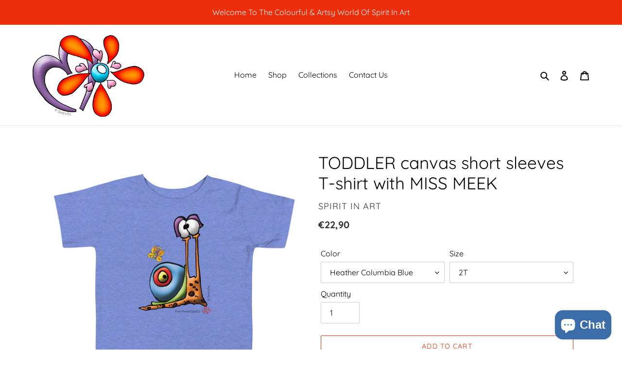

--- FILE ---
content_type: text/html; charset=utf-8
request_url: https://snailfarm.spiritinart.shop/products/toddler-canvas-short-sleeves-t-shirt-with-miss-meek
body_size: 30660
content:
<!doctype html>
<html class="no-js" lang="en">
<head>
  <meta charset="utf-8">
  <meta http-equiv="X-UA-Compatible" content="IE=edge,chrome=1">
  <meta name="viewport" content="width=device-width,initial-scale=1">
  <meta name="theme-color" content="#ec2e0b">
  <meta name="facebook-domain-verification" content="x4v0gb9736smgqxbbwppzkmcmayd8f" />

  <link rel="preconnect" href="https://cdn.shopify.com" crossorigin>
  <link rel="preconnect" href="https://fonts.shopifycdn.com" crossorigin>
  <link rel="preconnect" href="https://monorail-edge.shopifysvc.com"><link rel="preload" href="//snailfarm.spiritinart.shop/cdn/shop/t/1/assets/theme.css?v=136619971045174987231631096035" as="style">
  <link rel="preload" as="font" href="//snailfarm.spiritinart.shop/cdn/fonts/quicksand/quicksand_n4.bf8322a9d1da765aa396ad7b6eeb81930a6214de.woff2" type="font/woff2" crossorigin>
  <link rel="preload" as="font" href="//snailfarm.spiritinart.shop/cdn/fonts/quicksand/quicksand_n4.bf8322a9d1da765aa396ad7b6eeb81930a6214de.woff2" type="font/woff2" crossorigin>
  <link rel="preload" as="font" href="//snailfarm.spiritinart.shop/cdn/fonts/quicksand/quicksand_n7.d375fe11182475f82f7bb6306a0a0e4018995610.woff2" type="font/woff2" crossorigin>
  <link rel="preload" href="//snailfarm.spiritinart.shop/cdn/shop/t/1/assets/theme.js?v=16203573537316399521631096035" as="script">
  <link rel="preload" href="//snailfarm.spiritinart.shop/cdn/shop/t/1/assets/lazysizes.js?v=63098554868324070131631096034" as="script"><link rel="canonical" href="https://snailfarm.spiritinart.shop/products/toddler-canvas-short-sleeves-t-shirt-with-miss-meek"><link rel="shortcut icon" href="//snailfarm.spiritinart.shop/cdn/shop/files/hatter_szalka_1_32x32.png?v=1631536961" type="image/png"><title>TODDLER canvas short sleeves T-shirt with MISS MEEK
&ndash; Spirit in Art</title><meta name="description" content="Let your toddler do their thing while feeling super comfy and looking extra stylish in this short-sleeve jersey t-shirt from 100% cotton with a unique print. The tee is soft, durable, and bound to become the staple of your toddler&#39;s wardrobe. • 100% combed and ring-spun cotton • Fabric weight: 4.2 oz/yd² (142 g/m²) • R"><!-- /snippets/social-meta-tags.liquid -->


<meta property="og:site_name" content="Spirit in Art">
<meta property="og:url" content="https://snailfarm.spiritinart.shop/products/toddler-canvas-short-sleeves-t-shirt-with-miss-meek">
<meta property="og:title" content="TODDLER canvas short sleeves T-shirt with MISS MEEK">
<meta property="og:type" content="product">
<meta property="og:description" content="Let your toddler do their thing while feeling super comfy and looking extra stylish in this short-sleeve jersey t-shirt from 100% cotton with a unique print. The tee is soft, durable, and bound to become the staple of your toddler&#39;s wardrobe. • 100% combed and ring-spun cotton • Fabric weight: 4.2 oz/yd² (142 g/m²) • R"><meta property="og:image" content="http://snailfarm.spiritinart.shop/cdn/shop/products/toddler-staple-tee-pink-front-61843cd97467e.png?v=1638897877">
  <meta property="og:image:secure_url" content="https://snailfarm.spiritinart.shop/cdn/shop/products/toddler-staple-tee-pink-front-61843cd97467e.png?v=1638897877">
  <meta property="og:image:width" content="1000">
  <meta property="og:image:height" content="1000">
  <meta property="og:price:amount" content="22,90">
  <meta property="og:price:currency" content="EUR">



<meta name="twitter:card" content="summary_large_image">
<meta name="twitter:title" content="TODDLER canvas short sleeves T-shirt with MISS MEEK">
<meta name="twitter:description" content="Let your toddler do their thing while feeling super comfy and looking extra stylish in this short-sleeve jersey t-shirt from 100% cotton with a unique print. The tee is soft, durable, and bound to become the staple of your toddler&#39;s wardrobe. • 100% combed and ring-spun cotton • Fabric weight: 4.2 oz/yd² (142 g/m²) • R">

  
<style data-shopify>
:root {
    --color-text: #000000;
    --color-text-rgb: 0, 0, 0;
    --color-body-text: #333232;
    --color-sale-text: #EA0606;
    --color-small-button-text-border: #3a3a3a;
    --color-text-field: #ffffff;
    --color-text-field-text: #000000;
    --color-text-field-text-rgb: 0, 0, 0;

    --color-btn-primary: #ec2e0b;
    --color-btn-primary-darker: #bb2509;
    --color-btn-primary-text: #ffffff;

    --color-blankstate: rgba(51, 50, 50, 0.35);
    --color-blankstate-border: rgba(51, 50, 50, 0.2);
    --color-blankstate-background: rgba(51, 50, 50, 0.1);

    --color-text-focus:#404040;
    --color-overlay-text-focus:#e6e6e6;
    --color-btn-primary-focus:#bb2509;
    --color-btn-social-focus:#d2d2d2;
    --color-small-button-text-border-focus:#606060;
    --predictive-search-focus:#f2f2f2;

    --color-body: #ffffff;
    --color-bg: #ffffff;
    --color-bg-rgb: 255, 255, 255;
    --color-bg-alt: rgba(51, 50, 50, 0.05);
    --color-bg-currency-selector: rgba(51, 50, 50, 0.2);

    --color-overlay-title-text: #ffffff;
    --color-image-overlay: #685858;
    --color-image-overlay-rgb: 104, 88, 88;--opacity-image-overlay: 0.4;--hover-overlay-opacity: 0.8;

    --color-border: #ebebeb;
    --color-border-form: #cccccc;
    --color-border-form-darker: #b3b3b3;

    --svg-select-icon: url(//snailfarm.spiritinart.shop/cdn/shop/t/1/assets/ico-select.svg?v=29003672709104678581631096049);
    --slick-img-url: url(//snailfarm.spiritinart.shop/cdn/shop/t/1/assets/ajax-loader.gif?v=41356863302472015721631096032);

    --font-weight-body--bold: 700;
    --font-weight-body--bolder: 700;

    --font-stack-header: Quicksand, sans-serif;
    --font-style-header: normal;
    --font-weight-header: 400;

    --font-stack-body: Quicksand, sans-serif;
    --font-style-body: normal;
    --font-weight-body: 400;

    --font-size-header: 26;

    --font-size-base: 16;

    --font-h1-desktop: 35;
    --font-h1-mobile: 32;
    --font-h2-desktop: 20;
    --font-h2-mobile: 18;
    --font-h3-mobile: 20;
    --font-h4-desktop: 17;
    --font-h4-mobile: 15;
    --font-h5-desktop: 15;
    --font-h5-mobile: 13;
    --font-h6-desktop: 14;
    --font-h6-mobile: 12;

    --font-mega-title-large-desktop: 65;

    --font-rich-text-large: 18;
    --font-rich-text-small: 14;

    
--color-video-bg: #f2f2f2;

    
    --global-color-image-loader-primary: rgba(0, 0, 0, 0.06);
    --global-color-image-loader-secondary: rgba(0, 0, 0, 0.12);
  }
</style>


  <style>*,::after,::before{box-sizing:border-box}body{margin:0}body,html{background-color:var(--color-body)}body,button{font-size:calc(var(--font-size-base) * 1px);font-family:var(--font-stack-body);font-style:var(--font-style-body);font-weight:var(--font-weight-body);color:var(--color-text);line-height:1.5}body,button{-webkit-font-smoothing:antialiased;-webkit-text-size-adjust:100%}.border-bottom{border-bottom:1px solid var(--color-border)}.btn--link{background-color:transparent;border:0;margin:0;color:var(--color-text);text-align:left}.text-right{text-align:right}.icon{display:inline-block;width:20px;height:20px;vertical-align:middle;fill:currentColor}.icon__fallback-text,.visually-hidden{position:absolute!important;overflow:hidden;clip:rect(0 0 0 0);height:1px;width:1px;margin:-1px;padding:0;border:0}svg.icon:not(.icon--full-color) circle,svg.icon:not(.icon--full-color) ellipse,svg.icon:not(.icon--full-color) g,svg.icon:not(.icon--full-color) line,svg.icon:not(.icon--full-color) path,svg.icon:not(.icon--full-color) polygon,svg.icon:not(.icon--full-color) polyline,svg.icon:not(.icon--full-color) rect,symbol.icon:not(.icon--full-color) circle,symbol.icon:not(.icon--full-color) ellipse,symbol.icon:not(.icon--full-color) g,symbol.icon:not(.icon--full-color) line,symbol.icon:not(.icon--full-color) path,symbol.icon:not(.icon--full-color) polygon,symbol.icon:not(.icon--full-color) polyline,symbol.icon:not(.icon--full-color) rect{fill:inherit;stroke:inherit}li{list-style:none}.list--inline{padding:0;margin:0}.list--inline>li{display:inline-block;margin-bottom:0;vertical-align:middle}a{color:var(--color-text);text-decoration:none}.h1,.h2,h1,h2{margin:0 0 17.5px;font-family:var(--font-stack-header);font-style:var(--font-style-header);font-weight:var(--font-weight-header);line-height:1.2;overflow-wrap:break-word;word-wrap:break-word}.h1 a,.h2 a,h1 a,h2 a{color:inherit;text-decoration:none;font-weight:inherit}.h1,h1{font-size:calc(((var(--font-h1-desktop))/ (var(--font-size-base))) * 1em);text-transform:none;letter-spacing:0}@media only screen and (max-width:749px){.h1,h1{font-size:calc(((var(--font-h1-mobile))/ (var(--font-size-base))) * 1em)}}.h2,h2{font-size:calc(((var(--font-h2-desktop))/ (var(--font-size-base))) * 1em);text-transform:uppercase;letter-spacing:.1em}@media only screen and (max-width:749px){.h2,h2{font-size:calc(((var(--font-h2-mobile))/ (var(--font-size-base))) * 1em)}}p{color:var(--color-body-text);margin:0 0 19.44444px}@media only screen and (max-width:749px){p{font-size:calc(((var(--font-size-base) - 1)/ (var(--font-size-base))) * 1em)}}p:last-child{margin-bottom:0}@media only screen and (max-width:749px){.small--hide{display:none!important}}.grid{list-style:none;margin:0;padding:0;margin-left:-30px}.grid::after{content:'';display:table;clear:both}@media only screen and (max-width:749px){.grid{margin-left:-22px}}.grid::after{content:'';display:table;clear:both}.grid--no-gutters{margin-left:0}.grid--no-gutters .grid__item{padding-left:0}.grid--table{display:table;table-layout:fixed;width:100%}.grid--table>.grid__item{float:none;display:table-cell;vertical-align:middle}.grid__item{float:left;padding-left:30px;width:100%}@media only screen and (max-width:749px){.grid__item{padding-left:22px}}.grid__item[class*="--push"]{position:relative}@media only screen and (min-width:750px){.medium-up--one-quarter{width:25%}.medium-up--push-one-third{width:33.33%}.medium-up--one-half{width:50%}.medium-up--push-one-third{left:33.33%;position:relative}}.site-header{position:relative;background-color:var(--color-body)}@media only screen and (max-width:749px){.site-header{border-bottom:1px solid var(--color-border)}}@media only screen and (min-width:750px){.site-header{padding:0 55px}.site-header.logo--center{padding-top:30px}}.site-header__logo{margin:15px 0}.logo-align--center .site-header__logo{text-align:center;margin:0 auto}@media only screen and (max-width:749px){.logo-align--center .site-header__logo{text-align:left;margin:15px 0}}@media only screen and (max-width:749px){.site-header__logo{padding-left:22px;text-align:left}.site-header__logo img{margin:0}}.site-header__logo-link{display:inline-block;word-break:break-word}@media only screen and (min-width:750px){.logo-align--center .site-header__logo-link{margin:0 auto}}.site-header__logo-image{display:block}@media only screen and (min-width:750px){.site-header__logo-image{margin:0 auto}}.site-header__logo-image img{width:100%}.site-header__logo-image--centered img{margin:0 auto}.site-header__logo img{display:block}.site-header__icons{position:relative;white-space:nowrap}@media only screen and (max-width:749px){.site-header__icons{width:auto;padding-right:13px}.site-header__icons .btn--link,.site-header__icons .site-header__cart{font-size:calc(((var(--font-size-base))/ (var(--font-size-base))) * 1em)}}.site-header__icons-wrapper{position:relative;display:-webkit-flex;display:-ms-flexbox;display:flex;width:100%;-ms-flex-align:center;-webkit-align-items:center;-moz-align-items:center;-ms-align-items:center;-o-align-items:center;align-items:center;-webkit-justify-content:flex-end;-ms-justify-content:flex-end;justify-content:flex-end}.site-header__account,.site-header__cart,.site-header__search{position:relative}.site-header__search.site-header__icon{display:none}@media only screen and (min-width:1400px){.site-header__search.site-header__icon{display:block}}.site-header__search-toggle{display:block}@media only screen and (min-width:750px){.site-header__account,.site-header__cart{padding:10px 11px}}.site-header__cart-title,.site-header__search-title{position:absolute!important;overflow:hidden;clip:rect(0 0 0 0);height:1px;width:1px;margin:-1px;padding:0;border:0;display:block;vertical-align:middle}.site-header__cart-title{margin-right:3px}.site-header__cart-count{display:flex;align-items:center;justify-content:center;position:absolute;right:.4rem;top:.2rem;font-weight:700;background-color:var(--color-btn-primary);color:var(--color-btn-primary-text);border-radius:50%;min-width:1em;height:1em}.site-header__cart-count span{font-family:HelveticaNeue,"Helvetica Neue",Helvetica,Arial,sans-serif;font-size:calc(11em / 16);line-height:1}@media only screen and (max-width:749px){.site-header__cart-count{top:calc(7em / 16);right:0;border-radius:50%;min-width:calc(19em / 16);height:calc(19em / 16)}}@media only screen and (max-width:749px){.site-header__cart-count span{padding:.25em calc(6em / 16);font-size:12px}}.site-header__menu{display:none}@media only screen and (max-width:749px){.site-header__icon{display:inline-block;vertical-align:middle;padding:10px 11px;margin:0}}@media only screen and (min-width:750px){.site-header__icon .icon-search{margin-right:3px}}.announcement-bar{z-index:10;position:relative;text-align:center;border-bottom:1px solid transparent;padding:2px}.announcement-bar__link{display:block}.announcement-bar__message{display:block;padding:11px 22px;font-size:calc(((16)/ (var(--font-size-base))) * 1em);font-weight:var(--font-weight-header)}@media only screen and (min-width:750px){.announcement-bar__message{padding-left:55px;padding-right:55px}}.site-nav{position:relative;padding:0;text-align:center;margin:25px 0}.site-nav a{padding:3px 10px}.site-nav__link{display:block;white-space:nowrap}.site-nav--centered .site-nav__link{padding-top:0}.site-nav__link .icon-chevron-down{width:calc(8em / 16);height:calc(8em / 16);margin-left:.5rem}.site-nav__label{border-bottom:1px solid transparent}.site-nav__link--active .site-nav__label{border-bottom-color:var(--color-text)}.site-nav__link--button{border:none;background-color:transparent;padding:3px 10px}.site-header__mobile-nav{z-index:11;position:relative;background-color:var(--color-body)}@media only screen and (max-width:749px){.site-header__mobile-nav{display:-webkit-flex;display:-ms-flexbox;display:flex;width:100%;-ms-flex-align:center;-webkit-align-items:center;-moz-align-items:center;-ms-align-items:center;-o-align-items:center;align-items:center}}.mobile-nav--open .icon-close{display:none}.main-content{opacity:0}.main-content .shopify-section{display:none}.main-content .shopify-section:first-child{display:inherit}.critical-hidden{display:none}</style>

  <script>
    window.performance.mark('debut:theme_stylesheet_loaded.start');

    function onLoadStylesheet() {
      performance.mark('debut:theme_stylesheet_loaded.end');
      performance.measure('debut:theme_stylesheet_loaded', 'debut:theme_stylesheet_loaded.start', 'debut:theme_stylesheet_loaded.end');

      var url = "//snailfarm.spiritinart.shop/cdn/shop/t/1/assets/theme.css?v=136619971045174987231631096035";
      var link = document.querySelector('link[href="' + url + '"]');
      link.loaded = true;
      link.dispatchEvent(new Event('load'));
    }
  </script>

  <link rel="stylesheet" href="//snailfarm.spiritinart.shop/cdn/shop/t/1/assets/theme.css?v=136619971045174987231631096035" type="text/css" media="print" onload="this.media='all';onLoadStylesheet()">

  <style>
    @font-face {
  font-family: Quicksand;
  font-weight: 400;
  font-style: normal;
  font-display: swap;
  src: url("//snailfarm.spiritinart.shop/cdn/fonts/quicksand/quicksand_n4.bf8322a9d1da765aa396ad7b6eeb81930a6214de.woff2") format("woff2"),
       url("//snailfarm.spiritinart.shop/cdn/fonts/quicksand/quicksand_n4.fa4cbd232d3483059e72b11f7239959a64c98426.woff") format("woff");
}

    @font-face {
  font-family: Quicksand;
  font-weight: 400;
  font-style: normal;
  font-display: swap;
  src: url("//snailfarm.spiritinart.shop/cdn/fonts/quicksand/quicksand_n4.bf8322a9d1da765aa396ad7b6eeb81930a6214de.woff2") format("woff2"),
       url("//snailfarm.spiritinart.shop/cdn/fonts/quicksand/quicksand_n4.fa4cbd232d3483059e72b11f7239959a64c98426.woff") format("woff");
}

    @font-face {
  font-family: Quicksand;
  font-weight: 700;
  font-style: normal;
  font-display: swap;
  src: url("//snailfarm.spiritinart.shop/cdn/fonts/quicksand/quicksand_n7.d375fe11182475f82f7bb6306a0a0e4018995610.woff2") format("woff2"),
       url("//snailfarm.spiritinart.shop/cdn/fonts/quicksand/quicksand_n7.8ac2ae2fc4b90ef79aaa7aedb927d39f9f9aa3f4.woff") format("woff");
}

    @font-face {
  font-family: Quicksand;
  font-weight: 700;
  font-style: normal;
  font-display: swap;
  src: url("//snailfarm.spiritinart.shop/cdn/fonts/quicksand/quicksand_n7.d375fe11182475f82f7bb6306a0a0e4018995610.woff2") format("woff2"),
       url("//snailfarm.spiritinart.shop/cdn/fonts/quicksand/quicksand_n7.8ac2ae2fc4b90ef79aaa7aedb927d39f9f9aa3f4.woff") format("woff");
}

    
    
  </style>

  <script>
    var theme = {
      breakpoints: {
        medium: 750,
        large: 990,
        widescreen: 1400
      },
      strings: {
        addToCart: "Add to cart",
        soldOut: "Sold out",
        unavailable: "Unavailable",
        regularPrice: "Regular price",
        salePrice: "Sale price",
        sale: "Sale",
        fromLowestPrice: "from [price]",
        vendor: "Vendor",
        showMore: "Show More",
        showLess: "Show Less",
        searchFor: "Search for",
        addressError: "Error looking up that address",
        addressNoResults: "No results for that address",
        addressQueryLimit: "You have exceeded the Google API usage limit. Consider upgrading to a \u003ca href=\"https:\/\/developers.google.com\/maps\/premium\/usage-limits\"\u003ePremium Plan\u003c\/a\u003e.",
        authError: "There was a problem authenticating your Google Maps account.",
        newWindow: "Opens in a new window.",
        external: "Opens external website.",
        newWindowExternal: "Opens external website in a new window.",
        removeLabel: "Remove [product]",
        update: "Update",
        quantity: "Quantity",
        discountedTotal: "Discounted total",
        regularTotal: "Regular total",
        priceColumn: "See Price column for discount details.",
        quantityMinimumMessage: "Quantity must be 1 or more",
        cartError: "There was an error while updating your cart. Please try again.",
        removedItemMessage: "Removed \u003cspan class=\"cart__removed-product-details\"\u003e([quantity]) [link]\u003c\/span\u003e from your cart.",
        unitPrice: "Unit price",
        unitPriceSeparator: "per",
        oneCartCount: "1 item",
        otherCartCount: "[count] items",
        quantityLabel: "Quantity: [count]",
        products: "Products",
        loading: "Loading",
        number_of_results: "[result_number] of [results_count]",
        number_of_results_found: "[results_count] results found",
        one_result_found: "1 result found"
      },
      moneyFormat: "€{{amount_with_comma_separator}}",
      moneyFormatWithCurrency: "€{{amount_with_comma_separator}} EUR",
      settings: {
        predictiveSearchEnabled: true,
        predictiveSearchShowPrice: false,
        predictiveSearchShowVendor: false
      },
      stylesheet: "//snailfarm.spiritinart.shop/cdn/shop/t/1/assets/theme.css?v=136619971045174987231631096035"
    };document.documentElement.className = document.documentElement.className.replace('no-js', 'js');
  </script><script src="//snailfarm.spiritinart.shop/cdn/shop/t/1/assets/theme.js?v=16203573537316399521631096035" defer="defer"></script>
  <script src="//snailfarm.spiritinart.shop/cdn/shop/t/1/assets/lazysizes.js?v=63098554868324070131631096034" async="async"></script>

  <script type="text/javascript">
    if (window.MSInputMethodContext && document.documentMode) {
      var scripts = document.getElementsByTagName('script')[0];
      var polyfill = document.createElement("script");
      polyfill.defer = true;
      polyfill.src = "//snailfarm.spiritinart.shop/cdn/shop/t/1/assets/ie11CustomProperties.min.js?v=146208399201472936201631096034";

      scripts.parentNode.insertBefore(polyfill, scripts);
    }
  </script>

  <script>window.performance && window.performance.mark && window.performance.mark('shopify.content_for_header.start');</script><meta name="facebook-domain-verification" content="yi34hyuecxsf25ah56sdo2qo1y37on">
<meta id="shopify-digital-wallet" name="shopify-digital-wallet" content="/60109586617/digital_wallets/dialog">
<link rel="alternate" type="application/json+oembed" href="https://snailfarm.spiritinart.shop/products/toddler-canvas-short-sleeves-t-shirt-with-miss-meek.oembed">
<script async="async" src="/checkouts/internal/preloads.js?locale=en-MT"></script>
<script id="shopify-features" type="application/json">{"accessToken":"d69320959d38ce28a70ea04db7d8d731","betas":["rich-media-storefront-analytics"],"domain":"snailfarm.spiritinart.shop","predictiveSearch":true,"shopId":60109586617,"locale":"en"}</script>
<script>var Shopify = Shopify || {};
Shopify.shop = "spirit-n-art.myshopify.com";
Shopify.locale = "en";
Shopify.currency = {"active":"EUR","rate":"1.0"};
Shopify.country = "MT";
Shopify.theme = {"name":"Debut","id":127012470969,"schema_name":"Debut","schema_version":"17.13.0","theme_store_id":796,"role":"main"};
Shopify.theme.handle = "null";
Shopify.theme.style = {"id":null,"handle":null};
Shopify.cdnHost = "snailfarm.spiritinart.shop/cdn";
Shopify.routes = Shopify.routes || {};
Shopify.routes.root = "/";</script>
<script type="module">!function(o){(o.Shopify=o.Shopify||{}).modules=!0}(window);</script>
<script>!function(o){function n(){var o=[];function n(){o.push(Array.prototype.slice.apply(arguments))}return n.q=o,n}var t=o.Shopify=o.Shopify||{};t.loadFeatures=n(),t.autoloadFeatures=n()}(window);</script>
<script id="shop-js-analytics" type="application/json">{"pageType":"product"}</script>
<script defer="defer" async type="module" src="//snailfarm.spiritinart.shop/cdn/shopifycloud/shop-js/modules/v2/client.init-shop-cart-sync_BN7fPSNr.en.esm.js"></script>
<script defer="defer" async type="module" src="//snailfarm.spiritinart.shop/cdn/shopifycloud/shop-js/modules/v2/chunk.common_Cbph3Kss.esm.js"></script>
<script defer="defer" async type="module" src="//snailfarm.spiritinart.shop/cdn/shopifycloud/shop-js/modules/v2/chunk.modal_DKumMAJ1.esm.js"></script>
<script type="module">
  await import("//snailfarm.spiritinart.shop/cdn/shopifycloud/shop-js/modules/v2/client.init-shop-cart-sync_BN7fPSNr.en.esm.js");
await import("//snailfarm.spiritinart.shop/cdn/shopifycloud/shop-js/modules/v2/chunk.common_Cbph3Kss.esm.js");
await import("//snailfarm.spiritinart.shop/cdn/shopifycloud/shop-js/modules/v2/chunk.modal_DKumMAJ1.esm.js");

  window.Shopify.SignInWithShop?.initShopCartSync?.({"fedCMEnabled":true,"windoidEnabled":true});

</script>
<script>(function() {
  var isLoaded = false;
  function asyncLoad() {
    if (isLoaded) return;
    isLoaded = true;
    var urls = ["https:\/\/chimpstatic.com\/mcjs-connected\/js\/users\/05b9d7c0fdc85316e523d002f\/d8f3eea497c33301c1e43df93.js?shop=spirit-n-art.myshopify.com","\/\/cdn.shopify.com\/proxy\/40f53faa6fd8c63132bc48d9262b1be7174ed8b710fdb03a0581def20dc458ec\/static.cdn.printful.com\/static\/js\/external\/shopify-product-customizer.js?v=0.28\u0026shop=spirit-n-art.myshopify.com\u0026sp-cache-control=cHVibGljLCBtYXgtYWdlPTkwMA"];
    for (var i = 0; i < urls.length; i++) {
      var s = document.createElement('script');
      s.type = 'text/javascript';
      s.async = true;
      s.src = urls[i];
      var x = document.getElementsByTagName('script')[0];
      x.parentNode.insertBefore(s, x);
    }
  };
  if(window.attachEvent) {
    window.attachEvent('onload', asyncLoad);
  } else {
    window.addEventListener('load', asyncLoad, false);
  }
})();</script>
<script id="__st">var __st={"a":60109586617,"offset":3600,"reqid":"727b00b3-c6f4-4278-a9e7-db2d692ae217-1769912614","pageurl":"snailfarm.spiritinart.shop\/products\/toddler-canvas-short-sleeves-t-shirt-with-miss-meek","u":"af9bf914c890","p":"product","rtyp":"product","rid":7085174751417};</script>
<script>window.ShopifyPaypalV4VisibilityTracking = true;</script>
<script id="form-persister">!function(){'use strict';const t='contact',e='new_comment',n=[[t,t],['blogs',e],['comments',e],[t,'customer']],o='password',r='form_key',c=['recaptcha-v3-token','g-recaptcha-response','h-captcha-response',o],s=()=>{try{return window.sessionStorage}catch{return}},i='__shopify_v',u=t=>t.elements[r],a=function(){const t=[...n].map((([t,e])=>`form[action*='/${t}']:not([data-nocaptcha='true']) input[name='form_type'][value='${e}']`)).join(',');var e;return e=t,()=>e?[...document.querySelectorAll(e)].map((t=>t.form)):[]}();function m(t){const e=u(t);a().includes(t)&&(!e||!e.value)&&function(t){try{if(!s())return;!function(t){const e=s();if(!e)return;const n=u(t);if(!n)return;const o=n.value;o&&e.removeItem(o)}(t);const e=Array.from(Array(32),(()=>Math.random().toString(36)[2])).join('');!function(t,e){u(t)||t.append(Object.assign(document.createElement('input'),{type:'hidden',name:r})),t.elements[r].value=e}(t,e),function(t,e){const n=s();if(!n)return;const r=[...t.querySelectorAll(`input[type='${o}']`)].map((({name:t})=>t)),u=[...c,...r],a={};for(const[o,c]of new FormData(t).entries())u.includes(o)||(a[o]=c);n.setItem(e,JSON.stringify({[i]:1,action:t.action,data:a}))}(t,e)}catch(e){console.error('failed to persist form',e)}}(t)}const f=t=>{if('true'===t.dataset.persistBound)return;const e=function(t,e){const n=function(t){return'function'==typeof t.submit?t.submit:HTMLFormElement.prototype.submit}(t).bind(t);return function(){let t;return()=>{t||(t=!0,(()=>{try{e(),n()}catch(t){(t=>{console.error('form submit failed',t)})(t)}})(),setTimeout((()=>t=!1),250))}}()}(t,(()=>{m(t)}));!function(t,e){if('function'==typeof t.submit&&'function'==typeof e)try{t.submit=e}catch{}}(t,e),t.addEventListener('submit',(t=>{t.preventDefault(),e()})),t.dataset.persistBound='true'};!function(){function t(t){const e=(t=>{const e=t.target;return e instanceof HTMLFormElement?e:e&&e.form})(t);e&&m(e)}document.addEventListener('submit',t),document.addEventListener('DOMContentLoaded',(()=>{const e=a();for(const t of e)f(t);var n;n=document.body,new window.MutationObserver((t=>{for(const e of t)if('childList'===e.type&&e.addedNodes.length)for(const t of e.addedNodes)1===t.nodeType&&'FORM'===t.tagName&&a().includes(t)&&f(t)})).observe(n,{childList:!0,subtree:!0,attributes:!1}),document.removeEventListener('submit',t)}))}()}();</script>
<script integrity="sha256-4kQ18oKyAcykRKYeNunJcIwy7WH5gtpwJnB7kiuLZ1E=" data-source-attribution="shopify.loadfeatures" defer="defer" src="//snailfarm.spiritinart.shop/cdn/shopifycloud/storefront/assets/storefront/load_feature-a0a9edcb.js" crossorigin="anonymous"></script>
<script data-source-attribution="shopify.dynamic_checkout.dynamic.init">var Shopify=Shopify||{};Shopify.PaymentButton=Shopify.PaymentButton||{isStorefrontPortableWallets:!0,init:function(){window.Shopify.PaymentButton.init=function(){};var t=document.createElement("script");t.src="https://snailfarm.spiritinart.shop/cdn/shopifycloud/portable-wallets/latest/portable-wallets.en.js",t.type="module",document.head.appendChild(t)}};
</script>
<script data-source-attribution="shopify.dynamic_checkout.buyer_consent">
  function portableWalletsHideBuyerConsent(e){var t=document.getElementById("shopify-buyer-consent"),n=document.getElementById("shopify-subscription-policy-button");t&&n&&(t.classList.add("hidden"),t.setAttribute("aria-hidden","true"),n.removeEventListener("click",e))}function portableWalletsShowBuyerConsent(e){var t=document.getElementById("shopify-buyer-consent"),n=document.getElementById("shopify-subscription-policy-button");t&&n&&(t.classList.remove("hidden"),t.removeAttribute("aria-hidden"),n.addEventListener("click",e))}window.Shopify?.PaymentButton&&(window.Shopify.PaymentButton.hideBuyerConsent=portableWalletsHideBuyerConsent,window.Shopify.PaymentButton.showBuyerConsent=portableWalletsShowBuyerConsent);
</script>
<script>
  function portableWalletsCleanup(e){e&&e.src&&console.error("Failed to load portable wallets script "+e.src);var t=document.querySelectorAll("shopify-accelerated-checkout .shopify-payment-button__skeleton, shopify-accelerated-checkout-cart .wallet-cart-button__skeleton"),e=document.getElementById("shopify-buyer-consent");for(let e=0;e<t.length;e++)t[e].remove();e&&e.remove()}function portableWalletsNotLoadedAsModule(e){e instanceof ErrorEvent&&"string"==typeof e.message&&e.message.includes("import.meta")&&"string"==typeof e.filename&&e.filename.includes("portable-wallets")&&(window.removeEventListener("error",portableWalletsNotLoadedAsModule),window.Shopify.PaymentButton.failedToLoad=e,"loading"===document.readyState?document.addEventListener("DOMContentLoaded",window.Shopify.PaymentButton.init):window.Shopify.PaymentButton.init())}window.addEventListener("error",portableWalletsNotLoadedAsModule);
</script>

<script type="module" src="https://snailfarm.spiritinart.shop/cdn/shopifycloud/portable-wallets/latest/portable-wallets.en.js" onError="portableWalletsCleanup(this)" crossorigin="anonymous"></script>
<script nomodule>
  document.addEventListener("DOMContentLoaded", portableWalletsCleanup);
</script>

<link id="shopify-accelerated-checkout-styles" rel="stylesheet" media="screen" href="https://snailfarm.spiritinart.shop/cdn/shopifycloud/portable-wallets/latest/accelerated-checkout-backwards-compat.css" crossorigin="anonymous">
<style id="shopify-accelerated-checkout-cart">
        #shopify-buyer-consent {
  margin-top: 1em;
  display: inline-block;
  width: 100%;
}

#shopify-buyer-consent.hidden {
  display: none;
}

#shopify-subscription-policy-button {
  background: none;
  border: none;
  padding: 0;
  text-decoration: underline;
  font-size: inherit;
  cursor: pointer;
}

#shopify-subscription-policy-button::before {
  box-shadow: none;
}

      </style>

<script>window.performance && window.performance.mark && window.performance.mark('shopify.content_for_header.end');</script>
<script src="https://cdn.shopify.com/extensions/e8878072-2f6b-4e89-8082-94b04320908d/inbox-1254/assets/inbox-chat-loader.js" type="text/javascript" defer="defer"></script>
<link href="https://monorail-edge.shopifysvc.com" rel="dns-prefetch">
<script>(function(){if ("sendBeacon" in navigator && "performance" in window) {try {var session_token_from_headers = performance.getEntriesByType('navigation')[0].serverTiming.find(x => x.name == '_s').description;} catch {var session_token_from_headers = undefined;}var session_cookie_matches = document.cookie.match(/_shopify_s=([^;]*)/);var session_token_from_cookie = session_cookie_matches && session_cookie_matches.length === 2 ? session_cookie_matches[1] : "";var session_token = session_token_from_headers || session_token_from_cookie || "";function handle_abandonment_event(e) {var entries = performance.getEntries().filter(function(entry) {return /monorail-edge.shopifysvc.com/.test(entry.name);});if (!window.abandonment_tracked && entries.length === 0) {window.abandonment_tracked = true;var currentMs = Date.now();var navigation_start = performance.timing.navigationStart;var payload = {shop_id: 60109586617,url: window.location.href,navigation_start,duration: currentMs - navigation_start,session_token,page_type: "product"};window.navigator.sendBeacon("https://monorail-edge.shopifysvc.com/v1/produce", JSON.stringify({schema_id: "online_store_buyer_site_abandonment/1.1",payload: payload,metadata: {event_created_at_ms: currentMs,event_sent_at_ms: currentMs}}));}}window.addEventListener('pagehide', handle_abandonment_event);}}());</script>
<script id="web-pixels-manager-setup">(function e(e,d,r,n,o){if(void 0===o&&(o={}),!Boolean(null===(a=null===(i=window.Shopify)||void 0===i?void 0:i.analytics)||void 0===a?void 0:a.replayQueue)){var i,a;window.Shopify=window.Shopify||{};var t=window.Shopify;t.analytics=t.analytics||{};var s=t.analytics;s.replayQueue=[],s.publish=function(e,d,r){return s.replayQueue.push([e,d,r]),!0};try{self.performance.mark("wpm:start")}catch(e){}var l=function(){var e={modern:/Edge?\/(1{2}[4-9]|1[2-9]\d|[2-9]\d{2}|\d{4,})\.\d+(\.\d+|)|Firefox\/(1{2}[4-9]|1[2-9]\d|[2-9]\d{2}|\d{4,})\.\d+(\.\d+|)|Chrom(ium|e)\/(9{2}|\d{3,})\.\d+(\.\d+|)|(Maci|X1{2}).+ Version\/(15\.\d+|(1[6-9]|[2-9]\d|\d{3,})\.\d+)([,.]\d+|)( \(\w+\)|)( Mobile\/\w+|) Safari\/|Chrome.+OPR\/(9{2}|\d{3,})\.\d+\.\d+|(CPU[ +]OS|iPhone[ +]OS|CPU[ +]iPhone|CPU IPhone OS|CPU iPad OS)[ +]+(15[._]\d+|(1[6-9]|[2-9]\d|\d{3,})[._]\d+)([._]\d+|)|Android:?[ /-](13[3-9]|1[4-9]\d|[2-9]\d{2}|\d{4,})(\.\d+|)(\.\d+|)|Android.+Firefox\/(13[5-9]|1[4-9]\d|[2-9]\d{2}|\d{4,})\.\d+(\.\d+|)|Android.+Chrom(ium|e)\/(13[3-9]|1[4-9]\d|[2-9]\d{2}|\d{4,})\.\d+(\.\d+|)|SamsungBrowser\/([2-9]\d|\d{3,})\.\d+/,legacy:/Edge?\/(1[6-9]|[2-9]\d|\d{3,})\.\d+(\.\d+|)|Firefox\/(5[4-9]|[6-9]\d|\d{3,})\.\d+(\.\d+|)|Chrom(ium|e)\/(5[1-9]|[6-9]\d|\d{3,})\.\d+(\.\d+|)([\d.]+$|.*Safari\/(?![\d.]+ Edge\/[\d.]+$))|(Maci|X1{2}).+ Version\/(10\.\d+|(1[1-9]|[2-9]\d|\d{3,})\.\d+)([,.]\d+|)( \(\w+\)|)( Mobile\/\w+|) Safari\/|Chrome.+OPR\/(3[89]|[4-9]\d|\d{3,})\.\d+\.\d+|(CPU[ +]OS|iPhone[ +]OS|CPU[ +]iPhone|CPU IPhone OS|CPU iPad OS)[ +]+(10[._]\d+|(1[1-9]|[2-9]\d|\d{3,})[._]\d+)([._]\d+|)|Android:?[ /-](13[3-9]|1[4-9]\d|[2-9]\d{2}|\d{4,})(\.\d+|)(\.\d+|)|Mobile Safari.+OPR\/([89]\d|\d{3,})\.\d+\.\d+|Android.+Firefox\/(13[5-9]|1[4-9]\d|[2-9]\d{2}|\d{4,})\.\d+(\.\d+|)|Android.+Chrom(ium|e)\/(13[3-9]|1[4-9]\d|[2-9]\d{2}|\d{4,})\.\d+(\.\d+|)|Android.+(UC? ?Browser|UCWEB|U3)[ /]?(15\.([5-9]|\d{2,})|(1[6-9]|[2-9]\d|\d{3,})\.\d+)\.\d+|SamsungBrowser\/(5\.\d+|([6-9]|\d{2,})\.\d+)|Android.+MQ{2}Browser\/(14(\.(9|\d{2,})|)|(1[5-9]|[2-9]\d|\d{3,})(\.\d+|))(\.\d+|)|K[Aa][Ii]OS\/(3\.\d+|([4-9]|\d{2,})\.\d+)(\.\d+|)/},d=e.modern,r=e.legacy,n=navigator.userAgent;return n.match(d)?"modern":n.match(r)?"legacy":"unknown"}(),u="modern"===l?"modern":"legacy",c=(null!=n?n:{modern:"",legacy:""})[u],f=function(e){return[e.baseUrl,"/wpm","/b",e.hashVersion,"modern"===e.buildTarget?"m":"l",".js"].join("")}({baseUrl:d,hashVersion:r,buildTarget:u}),m=function(e){var d=e.version,r=e.bundleTarget,n=e.surface,o=e.pageUrl,i=e.monorailEndpoint;return{emit:function(e){var a=e.status,t=e.errorMsg,s=(new Date).getTime(),l=JSON.stringify({metadata:{event_sent_at_ms:s},events:[{schema_id:"web_pixels_manager_load/3.1",payload:{version:d,bundle_target:r,page_url:o,status:a,surface:n,error_msg:t},metadata:{event_created_at_ms:s}}]});if(!i)return console&&console.warn&&console.warn("[Web Pixels Manager] No Monorail endpoint provided, skipping logging."),!1;try{return self.navigator.sendBeacon.bind(self.navigator)(i,l)}catch(e){}var u=new XMLHttpRequest;try{return u.open("POST",i,!0),u.setRequestHeader("Content-Type","text/plain"),u.send(l),!0}catch(e){return console&&console.warn&&console.warn("[Web Pixels Manager] Got an unhandled error while logging to Monorail."),!1}}}}({version:r,bundleTarget:l,surface:e.surface,pageUrl:self.location.href,monorailEndpoint:e.monorailEndpoint});try{o.browserTarget=l,function(e){var d=e.src,r=e.async,n=void 0===r||r,o=e.onload,i=e.onerror,a=e.sri,t=e.scriptDataAttributes,s=void 0===t?{}:t,l=document.createElement("script"),u=document.querySelector("head"),c=document.querySelector("body");if(l.async=n,l.src=d,a&&(l.integrity=a,l.crossOrigin="anonymous"),s)for(var f in s)if(Object.prototype.hasOwnProperty.call(s,f))try{l.dataset[f]=s[f]}catch(e){}if(o&&l.addEventListener("load",o),i&&l.addEventListener("error",i),u)u.appendChild(l);else{if(!c)throw new Error("Did not find a head or body element to append the script");c.appendChild(l)}}({src:f,async:!0,onload:function(){if(!function(){var e,d;return Boolean(null===(d=null===(e=window.Shopify)||void 0===e?void 0:e.analytics)||void 0===d?void 0:d.initialized)}()){var d=window.webPixelsManager.init(e)||void 0;if(d){var r=window.Shopify.analytics;r.replayQueue.forEach((function(e){var r=e[0],n=e[1],o=e[2];d.publishCustomEvent(r,n,o)})),r.replayQueue=[],r.publish=d.publishCustomEvent,r.visitor=d.visitor,r.initialized=!0}}},onerror:function(){return m.emit({status:"failed",errorMsg:"".concat(f," has failed to load")})},sri:function(e){var d=/^sha384-[A-Za-z0-9+/=]+$/;return"string"==typeof e&&d.test(e)}(c)?c:"",scriptDataAttributes:o}),m.emit({status:"loading"})}catch(e){m.emit({status:"failed",errorMsg:(null==e?void 0:e.message)||"Unknown error"})}}})({shopId: 60109586617,storefrontBaseUrl: "https://snailfarm.spiritinart.shop",extensionsBaseUrl: "https://extensions.shopifycdn.com/cdn/shopifycloud/web-pixels-manager",monorailEndpoint: "https://monorail-edge.shopifysvc.com/unstable/produce_batch",surface: "storefront-renderer",enabledBetaFlags: ["2dca8a86"],webPixelsConfigList: [{"id":"414122307","configuration":"{\"pixel_id\":\"403086964647719\",\"pixel_type\":\"facebook_pixel\",\"metaapp_system_user_token\":\"-\"}","eventPayloadVersion":"v1","runtimeContext":"OPEN","scriptVersion":"ca16bc87fe92b6042fbaa3acc2fbdaa6","type":"APP","apiClientId":2329312,"privacyPurposes":["ANALYTICS","MARKETING","SALE_OF_DATA"],"dataSharingAdjustments":{"protectedCustomerApprovalScopes":["read_customer_address","read_customer_email","read_customer_name","read_customer_personal_data","read_customer_phone"]}},{"id":"shopify-app-pixel","configuration":"{}","eventPayloadVersion":"v1","runtimeContext":"STRICT","scriptVersion":"0450","apiClientId":"shopify-pixel","type":"APP","privacyPurposes":["ANALYTICS","MARKETING"]},{"id":"shopify-custom-pixel","eventPayloadVersion":"v1","runtimeContext":"LAX","scriptVersion":"0450","apiClientId":"shopify-pixel","type":"CUSTOM","privacyPurposes":["ANALYTICS","MARKETING"]}],isMerchantRequest: false,initData: {"shop":{"name":"Spirit in Art","paymentSettings":{"currencyCode":"EUR"},"myshopifyDomain":"spirit-n-art.myshopify.com","countryCode":"MT","storefrontUrl":"https:\/\/snailfarm.spiritinart.shop"},"customer":null,"cart":null,"checkout":null,"productVariants":[{"price":{"amount":22.9,"currencyCode":"EUR"},"product":{"title":"TODDLER canvas short sleeves T-shirt with MISS MEEK","vendor":"Spirit in art","id":"7085174751417","untranslatedTitle":"TODDLER canvas short sleeves T-shirt with MISS MEEK","url":"\/products\/toddler-canvas-short-sleeves-t-shirt-with-miss-meek","type":"Baby \u0026 Toddler Clothing"},"id":"41521971888313","image":{"src":"\/\/snailfarm.spiritinart.shop\/cdn\/shop\/products\/toddler-staple-tee-heather-columbia-blue-front-6193b612d6582.jpg?v=1638897879"},"sku":"9063359_10300","title":"Heather Columbia Blue \/ 2T","untranslatedTitle":"Heather Columbia Blue \/ 2T"},{"price":{"amount":22.9,"currencyCode":"EUR"},"product":{"title":"TODDLER canvas short sleeves T-shirt with MISS MEEK","vendor":"Spirit in art","id":"7085174751417","untranslatedTitle":"TODDLER canvas short sleeves T-shirt with MISS MEEK","url":"\/products\/toddler-canvas-short-sleeves-t-shirt-with-miss-meek","type":"Baby \u0026 Toddler Clothing"},"id":"41521971921081","image":{"src":"\/\/snailfarm.spiritinart.shop\/cdn\/shop\/products\/toddler-staple-tee-heather-columbia-blue-front-6193b612d6582.jpg?v=1638897879"},"sku":"9063359_10301","title":"Heather Columbia Blue \/ 3T","untranslatedTitle":"Heather Columbia Blue \/ 3T"},{"price":{"amount":22.9,"currencyCode":"EUR"},"product":{"title":"TODDLER canvas short sleeves T-shirt with MISS MEEK","vendor":"Spirit in art","id":"7085174751417","untranslatedTitle":"TODDLER canvas short sleeves T-shirt with MISS MEEK","url":"\/products\/toddler-canvas-short-sleeves-t-shirt-with-miss-meek","type":"Baby \u0026 Toddler Clothing"},"id":"41521971953849","image":{"src":"\/\/snailfarm.spiritinart.shop\/cdn\/shop\/products\/toddler-staple-tee-heather-columbia-blue-front-6193b612d6582.jpg?v=1638897879"},"sku":"9063359_10302","title":"Heather Columbia Blue \/ 4T","untranslatedTitle":"Heather Columbia Blue \/ 4T"},{"price":{"amount":22.9,"currencyCode":"EUR"},"product":{"title":"TODDLER canvas short sleeves T-shirt with MISS MEEK","vendor":"Spirit in art","id":"7085174751417","untranslatedTitle":"TODDLER canvas short sleeves T-shirt with MISS MEEK","url":"\/products\/toddler-canvas-short-sleeves-t-shirt-with-miss-meek","type":"Baby \u0026 Toddler Clothing"},"id":"41521971986617","image":{"src":"\/\/snailfarm.spiritinart.shop\/cdn\/shop\/products\/toddler-staple-tee-heather-columbia-blue-front-6193b612d6582.jpg?v=1638897879"},"sku":"9063359_10303","title":"Heather Columbia Blue \/ 5T","untranslatedTitle":"Heather Columbia Blue \/ 5T"},{"price":{"amount":22.9,"currencyCode":"EUR"},"product":{"title":"TODDLER canvas short sleeves T-shirt with MISS MEEK","vendor":"Spirit in art","id":"7085174751417","untranslatedTitle":"TODDLER canvas short sleeves T-shirt with MISS MEEK","url":"\/products\/toddler-canvas-short-sleeves-t-shirt-with-miss-meek","type":"Baby \u0026 Toddler Clothing"},"id":"41521972019385","image":{"src":"\/\/snailfarm.spiritinart.shop\/cdn\/shop\/products\/toddler-staple-tee-pink-front-6193b612d66cf.jpg?v=1638897880"},"sku":"9063359_10304","title":"Pink \/ 2T","untranslatedTitle":"Pink \/ 2T"},{"price":{"amount":22.9,"currencyCode":"EUR"},"product":{"title":"TODDLER canvas short sleeves T-shirt with MISS MEEK","vendor":"Spirit in art","id":"7085174751417","untranslatedTitle":"TODDLER canvas short sleeves T-shirt with MISS MEEK","url":"\/products\/toddler-canvas-short-sleeves-t-shirt-with-miss-meek","type":"Baby \u0026 Toddler Clothing"},"id":"41521972052153","image":{"src":"\/\/snailfarm.spiritinart.shop\/cdn\/shop\/products\/toddler-staple-tee-pink-front-6193b612d66cf.jpg?v=1638897880"},"sku":"9063359_10305","title":"Pink \/ 3T","untranslatedTitle":"Pink \/ 3T"},{"price":{"amount":22.9,"currencyCode":"EUR"},"product":{"title":"TODDLER canvas short sleeves T-shirt with MISS MEEK","vendor":"Spirit in art","id":"7085174751417","untranslatedTitle":"TODDLER canvas short sleeves T-shirt with MISS MEEK","url":"\/products\/toddler-canvas-short-sleeves-t-shirt-with-miss-meek","type":"Baby \u0026 Toddler Clothing"},"id":"41521972084921","image":{"src":"\/\/snailfarm.spiritinart.shop\/cdn\/shop\/products\/toddler-staple-tee-pink-front-6193b612d66cf.jpg?v=1638897880"},"sku":"9063359_10306","title":"Pink \/ 4T","untranslatedTitle":"Pink \/ 4T"},{"price":{"amount":22.9,"currencyCode":"EUR"},"product":{"title":"TODDLER canvas short sleeves T-shirt with MISS MEEK","vendor":"Spirit in art","id":"7085174751417","untranslatedTitle":"TODDLER canvas short sleeves T-shirt with MISS MEEK","url":"\/products\/toddler-canvas-short-sleeves-t-shirt-with-miss-meek","type":"Baby \u0026 Toddler Clothing"},"id":"41521972117689","image":{"src":"\/\/snailfarm.spiritinart.shop\/cdn\/shop\/products\/toddler-staple-tee-pink-front-6193b612d66cf.jpg?v=1638897880"},"sku":"9063359_10307","title":"Pink \/ 5T","untranslatedTitle":"Pink \/ 5T"},{"price":{"amount":22.9,"currencyCode":"EUR"},"product":{"title":"TODDLER canvas short sleeves T-shirt with MISS MEEK","vendor":"Spirit in art","id":"7085174751417","untranslatedTitle":"TODDLER canvas short sleeves T-shirt with MISS MEEK","url":"\/products\/toddler-canvas-short-sleeves-t-shirt-with-miss-meek","type":"Baby \u0026 Toddler Clothing"},"id":"41521972150457","image":{"src":"\/\/snailfarm.spiritinart.shop\/cdn\/shop\/products\/toddler-staple-tee-white-front-6193b612d633c.jpg?v=1638897878"},"sku":"9063359_9418","title":"White \/ 2T","untranslatedTitle":"White \/ 2T"},{"price":{"amount":22.9,"currencyCode":"EUR"},"product":{"title":"TODDLER canvas short sleeves T-shirt with MISS MEEK","vendor":"Spirit in art","id":"7085174751417","untranslatedTitle":"TODDLER canvas short sleeves T-shirt with MISS MEEK","url":"\/products\/toddler-canvas-short-sleeves-t-shirt-with-miss-meek","type":"Baby \u0026 Toddler Clothing"},"id":"41521972183225","image":{"src":"\/\/snailfarm.spiritinart.shop\/cdn\/shop\/products\/toddler-staple-tee-white-front-6193b612d633c.jpg?v=1638897878"},"sku":"9063359_9419","title":"White \/ 3T","untranslatedTitle":"White \/ 3T"},{"price":{"amount":22.9,"currencyCode":"EUR"},"product":{"title":"TODDLER canvas short sleeves T-shirt with MISS MEEK","vendor":"Spirit in art","id":"7085174751417","untranslatedTitle":"TODDLER canvas short sleeves T-shirt with MISS MEEK","url":"\/products\/toddler-canvas-short-sleeves-t-shirt-with-miss-meek","type":"Baby \u0026 Toddler Clothing"},"id":"41521972215993","image":{"src":"\/\/snailfarm.spiritinart.shop\/cdn\/shop\/products\/toddler-staple-tee-white-front-6193b612d633c.jpg?v=1638897878"},"sku":"9063359_9420","title":"White \/ 4T","untranslatedTitle":"White \/ 4T"},{"price":{"amount":22.9,"currencyCode":"EUR"},"product":{"title":"TODDLER canvas short sleeves T-shirt with MISS MEEK","vendor":"Spirit in art","id":"7085174751417","untranslatedTitle":"TODDLER canvas short sleeves T-shirt with MISS MEEK","url":"\/products\/toddler-canvas-short-sleeves-t-shirt-with-miss-meek","type":"Baby \u0026 Toddler Clothing"},"id":"41521972248761","image":{"src":"\/\/snailfarm.spiritinart.shop\/cdn\/shop\/products\/toddler-staple-tee-white-front-6193b612d633c.jpg?v=1638897878"},"sku":"9063359_9421","title":"White \/ 5T","untranslatedTitle":"White \/ 5T"}],"purchasingCompany":null},},"https://snailfarm.spiritinart.shop/cdn","1d2a099fw23dfb22ep557258f5m7a2edbae",{"modern":"","legacy":""},{"shopId":"60109586617","storefrontBaseUrl":"https:\/\/snailfarm.spiritinart.shop","extensionBaseUrl":"https:\/\/extensions.shopifycdn.com\/cdn\/shopifycloud\/web-pixels-manager","surface":"storefront-renderer","enabledBetaFlags":"[\"2dca8a86\"]","isMerchantRequest":"false","hashVersion":"1d2a099fw23dfb22ep557258f5m7a2edbae","publish":"custom","events":"[[\"page_viewed\",{}],[\"product_viewed\",{\"productVariant\":{\"price\":{\"amount\":22.9,\"currencyCode\":\"EUR\"},\"product\":{\"title\":\"TODDLER canvas short sleeves T-shirt with MISS MEEK\",\"vendor\":\"Spirit in art\",\"id\":\"7085174751417\",\"untranslatedTitle\":\"TODDLER canvas short sleeves T-shirt with MISS MEEK\",\"url\":\"\/products\/toddler-canvas-short-sleeves-t-shirt-with-miss-meek\",\"type\":\"Baby \u0026 Toddler Clothing\"},\"id\":\"41521971888313\",\"image\":{\"src\":\"\/\/snailfarm.spiritinart.shop\/cdn\/shop\/products\/toddler-staple-tee-heather-columbia-blue-front-6193b612d6582.jpg?v=1638897879\"},\"sku\":\"9063359_10300\",\"title\":\"Heather Columbia Blue \/ 2T\",\"untranslatedTitle\":\"Heather Columbia Blue \/ 2T\"}}]]"});</script><script>
  window.ShopifyAnalytics = window.ShopifyAnalytics || {};
  window.ShopifyAnalytics.meta = window.ShopifyAnalytics.meta || {};
  window.ShopifyAnalytics.meta.currency = 'EUR';
  var meta = {"product":{"id":7085174751417,"gid":"gid:\/\/shopify\/Product\/7085174751417","vendor":"Spirit in art","type":"Baby \u0026 Toddler Clothing","handle":"toddler-canvas-short-sleeves-t-shirt-with-miss-meek","variants":[{"id":41521971888313,"price":2290,"name":"TODDLER canvas short sleeves T-shirt with MISS MEEK - Heather Columbia Blue \/ 2T","public_title":"Heather Columbia Blue \/ 2T","sku":"9063359_10300"},{"id":41521971921081,"price":2290,"name":"TODDLER canvas short sleeves T-shirt with MISS MEEK - Heather Columbia Blue \/ 3T","public_title":"Heather Columbia Blue \/ 3T","sku":"9063359_10301"},{"id":41521971953849,"price":2290,"name":"TODDLER canvas short sleeves T-shirt with MISS MEEK - Heather Columbia Blue \/ 4T","public_title":"Heather Columbia Blue \/ 4T","sku":"9063359_10302"},{"id":41521971986617,"price":2290,"name":"TODDLER canvas short sleeves T-shirt with MISS MEEK - Heather Columbia Blue \/ 5T","public_title":"Heather Columbia Blue \/ 5T","sku":"9063359_10303"},{"id":41521972019385,"price":2290,"name":"TODDLER canvas short sleeves T-shirt with MISS MEEK - Pink \/ 2T","public_title":"Pink \/ 2T","sku":"9063359_10304"},{"id":41521972052153,"price":2290,"name":"TODDLER canvas short sleeves T-shirt with MISS MEEK - Pink \/ 3T","public_title":"Pink \/ 3T","sku":"9063359_10305"},{"id":41521972084921,"price":2290,"name":"TODDLER canvas short sleeves T-shirt with MISS MEEK - Pink \/ 4T","public_title":"Pink \/ 4T","sku":"9063359_10306"},{"id":41521972117689,"price":2290,"name":"TODDLER canvas short sleeves T-shirt with MISS MEEK - Pink \/ 5T","public_title":"Pink \/ 5T","sku":"9063359_10307"},{"id":41521972150457,"price":2290,"name":"TODDLER canvas short sleeves T-shirt with MISS MEEK - White \/ 2T","public_title":"White \/ 2T","sku":"9063359_9418"},{"id":41521972183225,"price":2290,"name":"TODDLER canvas short sleeves T-shirt with MISS MEEK - White \/ 3T","public_title":"White \/ 3T","sku":"9063359_9419"},{"id":41521972215993,"price":2290,"name":"TODDLER canvas short sleeves T-shirt with MISS MEEK - White \/ 4T","public_title":"White \/ 4T","sku":"9063359_9420"},{"id":41521972248761,"price":2290,"name":"TODDLER canvas short sleeves T-shirt with MISS MEEK - White \/ 5T","public_title":"White \/ 5T","sku":"9063359_9421"}],"remote":false},"page":{"pageType":"product","resourceType":"product","resourceId":7085174751417,"requestId":"727b00b3-c6f4-4278-a9e7-db2d692ae217-1769912614"}};
  for (var attr in meta) {
    window.ShopifyAnalytics.meta[attr] = meta[attr];
  }
</script>
<script class="analytics">
  (function () {
    var customDocumentWrite = function(content) {
      var jquery = null;

      if (window.jQuery) {
        jquery = window.jQuery;
      } else if (window.Checkout && window.Checkout.$) {
        jquery = window.Checkout.$;
      }

      if (jquery) {
        jquery('body').append(content);
      }
    };

    var hasLoggedConversion = function(token) {
      if (token) {
        return document.cookie.indexOf('loggedConversion=' + token) !== -1;
      }
      return false;
    }

    var setCookieIfConversion = function(token) {
      if (token) {
        var twoMonthsFromNow = new Date(Date.now());
        twoMonthsFromNow.setMonth(twoMonthsFromNow.getMonth() + 2);

        document.cookie = 'loggedConversion=' + token + '; expires=' + twoMonthsFromNow;
      }
    }

    var trekkie = window.ShopifyAnalytics.lib = window.trekkie = window.trekkie || [];
    if (trekkie.integrations) {
      return;
    }
    trekkie.methods = [
      'identify',
      'page',
      'ready',
      'track',
      'trackForm',
      'trackLink'
    ];
    trekkie.factory = function(method) {
      return function() {
        var args = Array.prototype.slice.call(arguments);
        args.unshift(method);
        trekkie.push(args);
        return trekkie;
      };
    };
    for (var i = 0; i < trekkie.methods.length; i++) {
      var key = trekkie.methods[i];
      trekkie[key] = trekkie.factory(key);
    }
    trekkie.load = function(config) {
      trekkie.config = config || {};
      trekkie.config.initialDocumentCookie = document.cookie;
      var first = document.getElementsByTagName('script')[0];
      var script = document.createElement('script');
      script.type = 'text/javascript';
      script.onerror = function(e) {
        var scriptFallback = document.createElement('script');
        scriptFallback.type = 'text/javascript';
        scriptFallback.onerror = function(error) {
                var Monorail = {
      produce: function produce(monorailDomain, schemaId, payload) {
        var currentMs = new Date().getTime();
        var event = {
          schema_id: schemaId,
          payload: payload,
          metadata: {
            event_created_at_ms: currentMs,
            event_sent_at_ms: currentMs
          }
        };
        return Monorail.sendRequest("https://" + monorailDomain + "/v1/produce", JSON.stringify(event));
      },
      sendRequest: function sendRequest(endpointUrl, payload) {
        // Try the sendBeacon API
        if (window && window.navigator && typeof window.navigator.sendBeacon === 'function' && typeof window.Blob === 'function' && !Monorail.isIos12()) {
          var blobData = new window.Blob([payload], {
            type: 'text/plain'
          });

          if (window.navigator.sendBeacon(endpointUrl, blobData)) {
            return true;
          } // sendBeacon was not successful

        } // XHR beacon

        var xhr = new XMLHttpRequest();

        try {
          xhr.open('POST', endpointUrl);
          xhr.setRequestHeader('Content-Type', 'text/plain');
          xhr.send(payload);
        } catch (e) {
          console.log(e);
        }

        return false;
      },
      isIos12: function isIos12() {
        return window.navigator.userAgent.lastIndexOf('iPhone; CPU iPhone OS 12_') !== -1 || window.navigator.userAgent.lastIndexOf('iPad; CPU OS 12_') !== -1;
      }
    };
    Monorail.produce('monorail-edge.shopifysvc.com',
      'trekkie_storefront_load_errors/1.1',
      {shop_id: 60109586617,
      theme_id: 127012470969,
      app_name: "storefront",
      context_url: window.location.href,
      source_url: "//snailfarm.spiritinart.shop/cdn/s/trekkie.storefront.c59ea00e0474b293ae6629561379568a2d7c4bba.min.js"});

        };
        scriptFallback.async = true;
        scriptFallback.src = '//snailfarm.spiritinart.shop/cdn/s/trekkie.storefront.c59ea00e0474b293ae6629561379568a2d7c4bba.min.js';
        first.parentNode.insertBefore(scriptFallback, first);
      };
      script.async = true;
      script.src = '//snailfarm.spiritinart.shop/cdn/s/trekkie.storefront.c59ea00e0474b293ae6629561379568a2d7c4bba.min.js';
      first.parentNode.insertBefore(script, first);
    };
    trekkie.load(
      {"Trekkie":{"appName":"storefront","development":false,"defaultAttributes":{"shopId":60109586617,"isMerchantRequest":null,"themeId":127012470969,"themeCityHash":"4611618215397763825","contentLanguage":"en","currency":"EUR","eventMetadataId":"2c23731c-328d-4536-8084-f650c7605749"},"isServerSideCookieWritingEnabled":true,"monorailRegion":"shop_domain","enabledBetaFlags":["65f19447","b5387b81"]},"Session Attribution":{},"S2S":{"facebookCapiEnabled":false,"source":"trekkie-storefront-renderer","apiClientId":580111}}
    );

    var loaded = false;
    trekkie.ready(function() {
      if (loaded) return;
      loaded = true;

      window.ShopifyAnalytics.lib = window.trekkie;

      var originalDocumentWrite = document.write;
      document.write = customDocumentWrite;
      try { window.ShopifyAnalytics.merchantGoogleAnalytics.call(this); } catch(error) {};
      document.write = originalDocumentWrite;

      window.ShopifyAnalytics.lib.page(null,{"pageType":"product","resourceType":"product","resourceId":7085174751417,"requestId":"727b00b3-c6f4-4278-a9e7-db2d692ae217-1769912614","shopifyEmitted":true});

      var match = window.location.pathname.match(/checkouts\/(.+)\/(thank_you|post_purchase)/)
      var token = match? match[1]: undefined;
      if (!hasLoggedConversion(token)) {
        setCookieIfConversion(token);
        window.ShopifyAnalytics.lib.track("Viewed Product",{"currency":"EUR","variantId":41521971888313,"productId":7085174751417,"productGid":"gid:\/\/shopify\/Product\/7085174751417","name":"TODDLER canvas short sleeves T-shirt with MISS MEEK - Heather Columbia Blue \/ 2T","price":"22.90","sku":"9063359_10300","brand":"Spirit in art","variant":"Heather Columbia Blue \/ 2T","category":"Baby \u0026 Toddler Clothing","nonInteraction":true,"remote":false},undefined,undefined,{"shopifyEmitted":true});
      window.ShopifyAnalytics.lib.track("monorail:\/\/trekkie_storefront_viewed_product\/1.1",{"currency":"EUR","variantId":41521971888313,"productId":7085174751417,"productGid":"gid:\/\/shopify\/Product\/7085174751417","name":"TODDLER canvas short sleeves T-shirt with MISS MEEK - Heather Columbia Blue \/ 2T","price":"22.90","sku":"9063359_10300","brand":"Spirit in art","variant":"Heather Columbia Blue \/ 2T","category":"Baby \u0026 Toddler Clothing","nonInteraction":true,"remote":false,"referer":"https:\/\/snailfarm.spiritinart.shop\/products\/toddler-canvas-short-sleeves-t-shirt-with-miss-meek"});
      }
    });


        var eventsListenerScript = document.createElement('script');
        eventsListenerScript.async = true;
        eventsListenerScript.src = "//snailfarm.spiritinart.shop/cdn/shopifycloud/storefront/assets/shop_events_listener-3da45d37.js";
        document.getElementsByTagName('head')[0].appendChild(eventsListenerScript);

})();</script>
<script
  defer
  src="https://snailfarm.spiritinart.shop/cdn/shopifycloud/perf-kit/shopify-perf-kit-3.1.0.min.js"
  data-application="storefront-renderer"
  data-shop-id="60109586617"
  data-render-region="gcp-us-east1"
  data-page-type="product"
  data-theme-instance-id="127012470969"
  data-theme-name="Debut"
  data-theme-version="17.13.0"
  data-monorail-region="shop_domain"
  data-resource-timing-sampling-rate="10"
  data-shs="true"
  data-shs-beacon="true"
  data-shs-export-with-fetch="true"
  data-shs-logs-sample-rate="1"
  data-shs-beacon-endpoint="https://snailfarm.spiritinart.shop/api/collect"
></script>
</head>

<body class="template-product">

  <a class="in-page-link visually-hidden skip-link" href="#MainContent">Skip to content</a><style data-shopify>

  .cart-popup {
    box-shadow: 1px 1px 10px 2px rgba(235, 235, 235, 0.5);
  }</style><div class="cart-popup-wrapper cart-popup-wrapper--hidden critical-hidden" role="dialog" aria-modal="true" aria-labelledby="CartPopupHeading" data-cart-popup-wrapper>
  <div class="cart-popup" data-cart-popup tabindex="-1">
    <div class="cart-popup__header">
      <h2 id="CartPopupHeading" class="cart-popup__heading">Just added to your cart</h2>
      <button class="cart-popup__close" aria-label="Close" data-cart-popup-close><svg aria-hidden="true" focusable="false" role="presentation" class="icon icon-close" viewBox="0 0 40 40"><path d="M23.868 20.015L39.117 4.78c1.11-1.108 1.11-2.77 0-3.877-1.109-1.108-2.773-1.108-3.882 0L19.986 16.137 4.737.904C3.628-.204 1.965-.204.856.904c-1.11 1.108-1.11 2.77 0 3.877l15.249 15.234L.855 35.248c-1.108 1.108-1.108 2.77 0 3.877.555.554 1.248.831 1.942.831s1.386-.277 1.94-.83l15.25-15.234 15.248 15.233c.555.554 1.248.831 1.941.831s1.387-.277 1.941-.83c1.11-1.109 1.11-2.77 0-3.878L23.868 20.015z" class="layer"/></svg></button>
    </div>
    <div class="cart-popup-item">
      <div class="cart-popup-item__image-wrapper hide" data-cart-popup-image-wrapper data-image-loading-animation></div>
      <div class="cart-popup-item__description">
        <div>
          <h3 class="cart-popup-item__title" data-cart-popup-title></h3>
          <ul class="product-details" aria-label="Product details" data-cart-popup-product-details></ul>
        </div>
        <div class="cart-popup-item__quantity">
          <span class="visually-hidden" data-cart-popup-quantity-label></span>
          <span aria-hidden="true">Qty:</span>
          <span aria-hidden="true" data-cart-popup-quantity></span>
        </div>
      </div>
    </div>

    <a href="/cart" class="cart-popup__cta-link btn btn--secondary-accent">
      View cart (<span data-cart-popup-cart-quantity></span>)
    </a>

    <div class="cart-popup__dismiss">
      <button class="cart-popup__dismiss-button text-link text-link--accent" data-cart-popup-dismiss>
        Continue shopping
      </button>
    </div>
  </div>
</div>

<div id="shopify-section-header" class="shopify-section">
  <style>
    
      .site-header__logo-image {
        max-width: 250px;
      }
    

    
      .site-header__logo-image {
        margin: 0;
      }
    
  </style>


<div id="SearchDrawer" class="search-bar drawer drawer--top critical-hidden" role="dialog" aria-modal="true" aria-label="Search" data-predictive-search-drawer>
  <div class="search-bar__interior">
    <div class="search-form__container" data-search-form-container>
      <form class="search-form search-bar__form" action="/search" method="get" role="search">
        <div class="search-form__input-wrapper">
          <input
            type="text"
            name="q"
            placeholder="Search"
            role="combobox"
            aria-autocomplete="list"
            aria-owns="predictive-search-results"
            aria-expanded="false"
            aria-label="Search"
            aria-haspopup="listbox"
            class="search-form__input search-bar__input"
            data-predictive-search-drawer-input
            data-base-url="/search"
          />
          <input type="hidden" name="options[prefix]" value="last" aria-hidden="true" />
          <div class="predictive-search-wrapper predictive-search-wrapper--drawer" data-predictive-search-mount="drawer"></div>
        </div>

        <button class="search-bar__submit search-form__submit"
          type="submit"
          data-search-form-submit>
          <svg aria-hidden="true" focusable="false" role="presentation" class="icon icon-search" viewBox="0 0 37 40"><path d="M35.6 36l-9.8-9.8c4.1-5.4 3.6-13.2-1.3-18.1-5.4-5.4-14.2-5.4-19.7 0-5.4 5.4-5.4 14.2 0 19.7 2.6 2.6 6.1 4.1 9.8 4.1 3 0 5.9-1 8.3-2.8l9.8 9.8c.4.4.9.6 1.4.6s1-.2 1.4-.6c.9-.9.9-2.1.1-2.9zm-20.9-8.2c-2.6 0-5.1-1-7-2.9-3.9-3.9-3.9-10.1 0-14C9.6 9 12.2 8 14.7 8s5.1 1 7 2.9c3.9 3.9 3.9 10.1 0 14-1.9 1.9-4.4 2.9-7 2.9z"/></svg>
          <span class="icon__fallback-text">Submit</span>
        </button>
      </form>

      <div class="search-bar__actions">
        <button type="button" class="btn--link search-bar__close js-drawer-close">
          <svg aria-hidden="true" focusable="false" role="presentation" class="icon icon-close" viewBox="0 0 40 40"><path d="M23.868 20.015L39.117 4.78c1.11-1.108 1.11-2.77 0-3.877-1.109-1.108-2.773-1.108-3.882 0L19.986 16.137 4.737.904C3.628-.204 1.965-.204.856.904c-1.11 1.108-1.11 2.77 0 3.877l15.249 15.234L.855 35.248c-1.108 1.108-1.108 2.77 0 3.877.555.554 1.248.831 1.942.831s1.386-.277 1.94-.83l15.25-15.234 15.248 15.233c.555.554 1.248.831 1.941.831s1.387-.277 1.941-.83c1.11-1.109 1.11-2.77 0-3.878L23.868 20.015z" class="layer"/></svg>
          <span class="icon__fallback-text">Close search</span>
        </button>
      </div>
    </div>
  </div>
</div>


<div data-section-id="header" data-section-type="header-section" data-header-section>
  
    
      <style>
        .announcement-bar {
          background-color: #ec2e0b;
        }

        .announcement-bar__link:hover {
          

          
            
            background-color: #f65233;
          
        }

        .announcement-bar__message {
          color: #ffffff;
        }
      </style>

      <div class="announcement-bar" role="region" aria-label="Announcement"><p class="announcement-bar__message">Welcome To The Colourful &amp; Artsy World Of Spirit In Art</p></div>

    
  

  <header class="site-header border-bottom logo--left" role="banner">
    <div class="grid grid--no-gutters grid--table site-header__mobile-nav">
      

      <div class="grid__item medium-up--one-quarter logo-align--left">
        
        
          <div class="h2 site-header__logo">
        
          
<a href="/" class="site-header__logo-image" data-image-loading-animation>
              
              <img class="lazyload js"
                   src="//snailfarm.spiritinart.shop/cdn/shop/files/logo_RGB_300x300.jpg?v=1631100268"
                   data-src="//snailfarm.spiritinart.shop/cdn/shop/files/logo_RGB_{width}x.jpg?v=1631100268"
                   data-widths="[180, 360, 540, 720, 900, 1080, 1296, 1512, 1728, 2048]"
                   data-aspectratio="1.414516129032258"
                   data-sizes="auto"
                   alt="Spirit in Art"
                   style="max-width: 250px">
              <noscript>
                
                <img src="//snailfarm.spiritinart.shop/cdn/shop/files/logo_RGB_250x.jpg?v=1631100268"
                     srcset="//snailfarm.spiritinart.shop/cdn/shop/files/logo_RGB_250x.jpg?v=1631100268 1x, //snailfarm.spiritinart.shop/cdn/shop/files/logo_RGB_250x@2x.jpg?v=1631100268 2x"
                     alt="Spirit in Art"
                     style="max-width: 250px;">
              </noscript>
            </a>
          
        
          </div>
        
      </div>

      
        <nav class="grid__item medium-up--one-half small--hide" id="AccessibleNav" role="navigation">
          
<ul class="site-nav list--inline" id="SiteNav">
  



    
      <li >
        <a href="/"
          class="site-nav__link site-nav__link--main"
          
        >
          <span class="site-nav__label">Home</span>
        </a>
      </li>
    
  



    
      <li >
        <a href="/collections/all"
          class="site-nav__link site-nav__link--main"
          
        >
          <span class="site-nav__label">Shop</span>
        </a>
      </li>
    
  



    
      <li >
        <a href="/collections"
          class="site-nav__link site-nav__link--main"
          
        >
          <span class="site-nav__label">Collections</span>
        </a>
      </li>
    
  



    
      <li >
        <a href="/pages/contact-us"
          class="site-nav__link site-nav__link--main"
          
        >
          <span class="site-nav__label">Contact Us</span>
        </a>
      </li>
    
  
</ul>

        </nav>
      

      <div class="grid__item medium-up--one-quarter text-right site-header__icons site-header__icons--plus">
        <div class="site-header__icons-wrapper">

          <button type="button" class="btn--link site-header__icon site-header__search-toggle js-drawer-open-top" data-predictive-search-open-drawer>
            <svg aria-hidden="true" focusable="false" role="presentation" class="icon icon-search" viewBox="0 0 37 40"><path d="M35.6 36l-9.8-9.8c4.1-5.4 3.6-13.2-1.3-18.1-5.4-5.4-14.2-5.4-19.7 0-5.4 5.4-5.4 14.2 0 19.7 2.6 2.6 6.1 4.1 9.8 4.1 3 0 5.9-1 8.3-2.8l9.8 9.8c.4.4.9.6 1.4.6s1-.2 1.4-.6c.9-.9.9-2.1.1-2.9zm-20.9-8.2c-2.6 0-5.1-1-7-2.9-3.9-3.9-3.9-10.1 0-14C9.6 9 12.2 8 14.7 8s5.1 1 7 2.9c3.9 3.9 3.9 10.1 0 14-1.9 1.9-4.4 2.9-7 2.9z"/></svg>
            <span class="icon__fallback-text">Search</span>
          </button>

          
            
              <a href="/account/login" class="site-header__icon site-header__account">
                <svg aria-hidden="true" focusable="false" role="presentation" class="icon icon-login" viewBox="0 0 28.33 37.68"><path d="M14.17 14.9a7.45 7.45 0 1 0-7.5-7.45 7.46 7.46 0 0 0 7.5 7.45zm0-10.91a3.45 3.45 0 1 1-3.5 3.46A3.46 3.46 0 0 1 14.17 4zM14.17 16.47A14.18 14.18 0 0 0 0 30.68c0 1.41.66 4 5.11 5.66a27.17 27.17 0 0 0 9.06 1.34c6.54 0 14.17-1.84 14.17-7a14.18 14.18 0 0 0-14.17-14.21zm0 17.21c-6.3 0-10.17-1.77-10.17-3a10.17 10.17 0 1 1 20.33 0c.01 1.23-3.86 3-10.16 3z"/></svg>
                <span class="icon__fallback-text">Log in</span>
              </a>
            
          

          <a href="/cart" class="site-header__icon site-header__cart">
            <svg aria-hidden="true" focusable="false" role="presentation" class="icon icon-cart" viewBox="0 0 37 40"><path d="M36.5 34.8L33.3 8h-5.9C26.7 3.9 23 .8 18.5.8S10.3 3.9 9.6 8H3.7L.5 34.8c-.2 1.5.4 2.4.9 3 .5.5 1.4 1.2 3.1 1.2h28c1.3 0 2.4-.4 3.1-1.3.7-.7 1-1.8.9-2.9zm-18-30c2.2 0 4.1 1.4 4.7 3.2h-9.5c.7-1.9 2.6-3.2 4.8-3.2zM4.5 35l2.8-23h2.2v3c0 1.1.9 2 2 2s2-.9 2-2v-3h10v3c0 1.1.9 2 2 2s2-.9 2-2v-3h2.2l2.8 23h-28z"/></svg>
            <span class="icon__fallback-text">Cart</span>
            <div id="CartCount" class="site-header__cart-count hide critical-hidden" data-cart-count-bubble>
              <span data-cart-count>0</span>
              <span class="icon__fallback-text medium-up--hide">items</span>
            </div>
          </a>

          
            <button type="button" class="btn--link site-header__icon site-header__menu js-mobile-nav-toggle mobile-nav--open" aria-controls="MobileNav"  aria-expanded="false" aria-label="Menu">
              <svg aria-hidden="true" focusable="false" role="presentation" class="icon icon-hamburger" viewBox="0 0 37 40"><path d="M33.5 25h-30c-1.1 0-2-.9-2-2s.9-2 2-2h30c1.1 0 2 .9 2 2s-.9 2-2 2zm0-11.5h-30c-1.1 0-2-.9-2-2s.9-2 2-2h30c1.1 0 2 .9 2 2s-.9 2-2 2zm0 23h-30c-1.1 0-2-.9-2-2s.9-2 2-2h30c1.1 0 2 .9 2 2s-.9 2-2 2z"/></svg>
              <svg aria-hidden="true" focusable="false" role="presentation" class="icon icon-close" viewBox="0 0 40 40"><path d="M23.868 20.015L39.117 4.78c1.11-1.108 1.11-2.77 0-3.877-1.109-1.108-2.773-1.108-3.882 0L19.986 16.137 4.737.904C3.628-.204 1.965-.204.856.904c-1.11 1.108-1.11 2.77 0 3.877l15.249 15.234L.855 35.248c-1.108 1.108-1.108 2.77 0 3.877.555.554 1.248.831 1.942.831s1.386-.277 1.94-.83l15.25-15.234 15.248 15.233c.555.554 1.248.831 1.941.831s1.387-.277 1.941-.83c1.11-1.109 1.11-2.77 0-3.878L23.868 20.015z" class="layer"/></svg>
            </button>
          
        </div>

      </div>
    </div>

    <nav class="mobile-nav-wrapper medium-up--hide critical-hidden" role="navigation">
      <ul id="MobileNav" class="mobile-nav">
        
<li class="mobile-nav__item border-bottom">
            
              <a href="/"
                class="mobile-nav__link"
                
              >
                <span class="mobile-nav__label">Home</span>
              </a>
            
          </li>
        
<li class="mobile-nav__item border-bottom">
            
              <a href="/collections/all"
                class="mobile-nav__link"
                
              >
                <span class="mobile-nav__label">Shop</span>
              </a>
            
          </li>
        
<li class="mobile-nav__item border-bottom">
            
              <a href="/collections"
                class="mobile-nav__link"
                
              >
                <span class="mobile-nav__label">Collections</span>
              </a>
            
          </li>
        
<li class="mobile-nav__item">
            
              <a href="/pages/contact-us"
                class="mobile-nav__link"
                
              >
                <span class="mobile-nav__label">Contact Us</span>
              </a>
            
          </li>
        
      </ul>
    </nav>
  </header>

  
</div>



<script type="application/ld+json">
{
  "@context": "http://schema.org",
  "@type": "Organization",
  "name": "Spirit in Art",
  
    
    "logo": "https:\/\/snailfarm.spiritinart.shop\/cdn\/shop\/files\/logo_RGB_3508x.jpg?v=1631100268",
  
  "sameAs": [
    "",
    "https:\/\/www.facebook.com\/spiritinartfosteringcreativity",
    "",
    "https:\/\/www.instagram.com\/spiritinartkidz\/",
    "https:\/\/www.tumblr.com\/blog\/snailfarm-spiritinartkidz-blog",
    "",
    "https:\/\/www.youtube.com\/channel\/UCwdlO13wijZfzIhTMy-mF7w",
    ""
  ],
  "url": "https:\/\/snailfarm.spiritinart.shop"
}
</script>




</div>

  <div class="page-container drawer-page-content" id="PageContainer">

    <main class="main-content js-focus-hidden" id="MainContent" role="main" tabindex="-1">
      

<div id="shopify-section-product-template" class="shopify-section"><div class="product-template__container page-width"
  id="ProductSection-product-template"
  data-section-id="product-template"
  data-section-type="product"
  data-enable-history-state="true"
  data-ajax-enabled="true"
>
  


  <div class="grid product-single product-single--medium-media">
    <div class="grid__item product-single__media-group medium-up--one-half" data-product-single-media-group>






<div id="FeaturedMedia-product-template-23415749640377-wrapper"
    class="product-single__media-wrapper js hide"
    
    
    
    data-product-single-media-wrapper
    data-media-id="product-template-23415749640377"
    tabindex="-1">
  
      
<style>#FeaturedMedia-product-template-23415749640377 {
    max-width: 530.0px;
    max-height: 530px;
  }

  #FeaturedMedia-product-template-23415749640377-wrapper {
    max-width: 530.0px;
  }
</style>

      <div
        id="ImageZoom-product-template-23415749640377"
        style="padding-top:100.0%;"
        class="product-single__media product-single__media--has-thumbnails js-zoom-enabled"
         data-image-zoom-wrapper data-zoom="//snailfarm.spiritinart.shop/cdn/shop/products/toddler-staple-tee-pink-front-61843cd97467e_1024x1024@2x.png?v=1638897877"
        data-image-loading-animation>
        <img id="FeaturedMedia-product-template-23415749640377"
          class="feature-row__image product-featured-media lazyload lazypreload"
          data-src="//snailfarm.spiritinart.shop/cdn/shop/products/toddler-staple-tee-pink-front-61843cd97467e_{width}x.png?v=1638897877"
          data-widths="[180, 360, 540, 720, 900, 1080, 1296, 1512, 1728, 2048]"
          data-aspectratio="1.0"
          data-sizes="auto"
           data-image-zoom 
          alt="[Premium Quality SnailFarm Products &amp; Accessories Online]-Spirit in Art"
          >
      </div>
    
</div>








<div id="FeaturedMedia-product-template-23415742496953-wrapper"
    class="product-single__media-wrapper js hide"
    
    
    
    data-product-single-media-wrapper
    data-media-id="product-template-23415742496953"
    tabindex="-1">
  
      
<style>#FeaturedMedia-product-template-23415742496953 {
    max-width: 530.0px;
    max-height: 530px;
  }

  #FeaturedMedia-product-template-23415742496953-wrapper {
    max-width: 530.0px;
  }
</style>

      <div
        id="ImageZoom-product-template-23415742496953"
        style="padding-top:100.0%;"
        class="product-single__media product-single__media--has-thumbnails js-zoom-enabled"
         data-image-zoom-wrapper data-zoom="//snailfarm.spiritinart.shop/cdn/shop/products/toddler-staple-tee-white-front-6193b612d633c_1024x1024@2x.jpg?v=1638897878"
        data-image-loading-animation>
        <img id="FeaturedMedia-product-template-23415742496953"
          class="feature-row__image product-featured-media lazyload lazypreload"
          data-src="//snailfarm.spiritinart.shop/cdn/shop/products/toddler-staple-tee-white-front-6193b612d633c_{width}x.jpg?v=1638897878"
          data-widths="[180, 360, 540, 720, 900, 1080, 1296, 1512, 1728, 2048]"
          data-aspectratio="1.0"
          data-sizes="auto"
           data-image-zoom 
          alt="[Premium Quality SnailFarm Products &amp; Accessories Online]-Spirit in Art"
          >
      </div>
    
</div>








<div id="FeaturedMedia-product-template-23415742857401-wrapper"
    class="product-single__media-wrapper js"
    
    
    
    data-product-single-media-wrapper
    data-media-id="product-template-23415742857401"
    tabindex="-1">
  
      
<style>#FeaturedMedia-product-template-23415742857401 {
    max-width: 530.0px;
    max-height: 530px;
  }

  #FeaturedMedia-product-template-23415742857401-wrapper {
    max-width: 530.0px;
  }
</style>

      <div
        id="ImageZoom-product-template-23415742857401"
        style="padding-top:100.0%;"
        class="product-single__media product-single__media--has-thumbnails js-zoom-enabled"
         data-image-zoom-wrapper data-zoom="//snailfarm.spiritinart.shop/cdn/shop/products/toddler-staple-tee-heather-columbia-blue-front-6193b612d6582_1024x1024@2x.jpg?v=1638897879"
        data-image-loading-animation>
        <img id="FeaturedMedia-product-template-23415742857401"
          class="feature-row__image product-featured-media lazyload"
          data-src="//snailfarm.spiritinart.shop/cdn/shop/products/toddler-staple-tee-heather-columbia-blue-front-6193b612d6582_{width}x.jpg?v=1638897879"
          data-widths="[180, 360, 540, 720, 900, 1080, 1296, 1512, 1728, 2048]"
          data-aspectratio="1.0"
          data-sizes="auto"
           data-image-zoom 
          alt="[Premium Quality SnailFarm Products &amp; Accessories Online]-Spirit in Art"
           onload="window.performance.mark('debut:product:image_visible');">
      </div>
    
</div>








<div id="FeaturedMedia-product-template-23415742988473-wrapper"
    class="product-single__media-wrapper js hide"
    
    
    
    data-product-single-media-wrapper
    data-media-id="product-template-23415742988473"
    tabindex="-1">
  
      
<style>#FeaturedMedia-product-template-23415742988473 {
    max-width: 530.0px;
    max-height: 530px;
  }

  #FeaturedMedia-product-template-23415742988473-wrapper {
    max-width: 530.0px;
  }
</style>

      <div
        id="ImageZoom-product-template-23415742988473"
        style="padding-top:100.0%;"
        class="product-single__media product-single__media--has-thumbnails js-zoom-enabled"
         data-image-zoom-wrapper data-zoom="//snailfarm.spiritinart.shop/cdn/shop/products/toddler-staple-tee-pink-front-6193b612d66cf_1024x1024@2x.jpg?v=1638897880"
        data-image-loading-animation>
        <img id="FeaturedMedia-product-template-23415742988473"
          class="feature-row__image product-featured-media lazyload lazypreload"
          data-src="//snailfarm.spiritinart.shop/cdn/shop/products/toddler-staple-tee-pink-front-6193b612d66cf_{width}x.jpg?v=1638897880"
          data-widths="[180, 360, 540, 720, 900, 1080, 1296, 1512, 1728, 2048]"
          data-aspectratio="1.0"
          data-sizes="auto"
           data-image-zoom 
          alt="[Premium Quality SnailFarm Products &amp; Accessories Online]-Spirit in Art"
          >
      </div>
    
</div>








<div id="FeaturedMedia-product-template-23415749443769-wrapper"
    class="product-single__media-wrapper js hide"
    
    
    
    data-product-single-media-wrapper
    data-media-id="product-template-23415749443769"
    tabindex="-1">
  
      
<style>#FeaturedMedia-product-template-23415749443769 {
    max-width: 530.0px;
    max-height: 530px;
  }

  #FeaturedMedia-product-template-23415749443769-wrapper {
    max-width: 530.0px;
  }
</style>

      <div
        id="ImageZoom-product-template-23415749443769"
        style="padding-top:100.0%;"
        class="product-single__media product-single__media--has-thumbnails js-zoom-enabled"
         data-image-zoom-wrapper data-zoom="//snailfarm.spiritinart.shop/cdn/shop/products/toddler-staple-tee-heather-columbia-blue-front-2-61843cd974607_1024x1024@2x.png?v=1638897882"
        data-image-loading-animation>
        <img id="FeaturedMedia-product-template-23415749443769"
          class="feature-row__image product-featured-media lazyload lazypreload"
          data-src="//snailfarm.spiritinart.shop/cdn/shop/products/toddler-staple-tee-heather-columbia-blue-front-2-61843cd974607_{width}x.png?v=1638897882"
          data-widths="[180, 360, 540, 720, 900, 1080, 1296, 1512, 1728, 2048]"
          data-aspectratio="1.0"
          data-sizes="auto"
           data-image-zoom 
          alt="[Premium Quality SnailFarm Products &amp; Accessories Online]-Spirit in Art"
          >
      </div>
    
</div>








<div id="FeaturedMedia-product-template-23415749509305-wrapper"
    class="product-single__media-wrapper js hide"
    
    
    
    data-product-single-media-wrapper
    data-media-id="product-template-23415749509305"
    tabindex="-1">
  
      
<style>#FeaturedMedia-product-template-23415749509305 {
    max-width: 530.0px;
    max-height: 530px;
  }

  #FeaturedMedia-product-template-23415749509305-wrapper {
    max-width: 530.0px;
  }
</style>

      <div
        id="ImageZoom-product-template-23415749509305"
        style="padding-top:100.0%;"
        class="product-single__media product-single__media--has-thumbnails js-zoom-enabled"
         data-image-zoom-wrapper data-zoom="//snailfarm.spiritinart.shop/cdn/shop/products/toddler-staple-tee-heather-columbia-blue-front-61843cd9744f9_1024x1024@2x.png?v=1638897883"
        data-image-loading-animation>
        <img id="FeaturedMedia-product-template-23415749509305"
          class="feature-row__image product-featured-media lazyload lazypreload"
          data-src="//snailfarm.spiritinart.shop/cdn/shop/products/toddler-staple-tee-heather-columbia-blue-front-61843cd9744f9_{width}x.png?v=1638897883"
          data-widths="[180, 360, 540, 720, 900, 1080, 1296, 1512, 1728, 2048]"
          data-aspectratio="1.0"
          data-sizes="auto"
           data-image-zoom 
          alt="[Premium Quality SnailFarm Products &amp; Accessories Online]-Spirit in Art"
          >
      </div>
    
</div>








<div id="FeaturedMedia-product-template-23415749542073-wrapper"
    class="product-single__media-wrapper js hide"
    
    
    
    data-product-single-media-wrapper
    data-media-id="product-template-23415749542073"
    tabindex="-1">
  
      
<style>#FeaturedMedia-product-template-23415749542073 {
    max-width: 530.0px;
    max-height: 530px;
  }

  #FeaturedMedia-product-template-23415749542073-wrapper {
    max-width: 530.0px;
  }
</style>

      <div
        id="ImageZoom-product-template-23415749542073"
        style="padding-top:100.0%;"
        class="product-single__media product-single__media--has-thumbnails js-zoom-enabled"
         data-image-zoom-wrapper data-zoom="//snailfarm.spiritinart.shop/cdn/shop/products/toddler-staple-tee-heather-columbia-blue-front-61843cd97428d_1024x1024@2x.png?v=1638897884"
        data-image-loading-animation>
        <img id="FeaturedMedia-product-template-23415749542073"
          class="feature-row__image product-featured-media lazyload lazypreload"
          data-src="//snailfarm.spiritinart.shop/cdn/shop/products/toddler-staple-tee-heather-columbia-blue-front-61843cd97428d_{width}x.png?v=1638897884"
          data-widths="[180, 360, 540, 720, 900, 1080, 1296, 1512, 1728, 2048]"
          data-aspectratio="1.0"
          data-sizes="auto"
           data-image-zoom 
          alt="[Premium Quality SnailFarm Products &amp; Accessories Online]-Spirit in Art"
          >
      </div>
    
</div>








<div id="FeaturedMedia-product-template-23415749574841-wrapper"
    class="product-single__media-wrapper js hide"
    
    
    
    data-product-single-media-wrapper
    data-media-id="product-template-23415749574841"
    tabindex="-1">
  
      
<style>#FeaturedMedia-product-template-23415749574841 {
    max-width: 530.0px;
    max-height: 530px;
  }

  #FeaturedMedia-product-template-23415749574841-wrapper {
    max-width: 530.0px;
  }
</style>

      <div
        id="ImageZoom-product-template-23415749574841"
        style="padding-top:100.0%;"
        class="product-single__media product-single__media--has-thumbnails js-zoom-enabled"
         data-image-zoom-wrapper data-zoom="//snailfarm.spiritinart.shop/cdn/shop/products/toddler-staple-tee-pink-front-2-61843cd974a44_1024x1024@2x.png?v=1638897885"
        data-image-loading-animation>
        <img id="FeaturedMedia-product-template-23415749574841"
          class="feature-row__image product-featured-media lazyload lazypreload"
          data-src="//snailfarm.spiritinart.shop/cdn/shop/products/toddler-staple-tee-pink-front-2-61843cd974a44_{width}x.png?v=1638897885"
          data-widths="[180, 360, 540, 720, 900, 1080, 1296, 1512, 1728, 2048]"
          data-aspectratio="1.0"
          data-sizes="auto"
           data-image-zoom 
          alt="[Premium Quality SnailFarm Products &amp; Accessories Online]-Spirit in Art"
          >
      </div>
    
</div>








<div id="FeaturedMedia-product-template-23415749607609-wrapper"
    class="product-single__media-wrapper js hide"
    
    
    
    data-product-single-media-wrapper
    data-media-id="product-template-23415749607609"
    tabindex="-1">
  
      
<style>#FeaturedMedia-product-template-23415749607609 {
    max-width: 530.0px;
    max-height: 530px;
  }

  #FeaturedMedia-product-template-23415749607609-wrapper {
    max-width: 530.0px;
  }
</style>

      <div
        id="ImageZoom-product-template-23415749607609"
        style="padding-top:100.0%;"
        class="product-single__media product-single__media--has-thumbnails js-zoom-enabled"
         data-image-zoom-wrapper data-zoom="//snailfarm.spiritinart.shop/cdn/shop/products/toddler-staple-tee-pink-front-61843cd9748d6_1024x1024@2x.png?v=1638897885"
        data-image-loading-animation>
        <img id="FeaturedMedia-product-template-23415749607609"
          class="feature-row__image product-featured-media lazyload lazypreload"
          data-src="//snailfarm.spiritinart.shop/cdn/shop/products/toddler-staple-tee-pink-front-61843cd9748d6_{width}x.png?v=1638897885"
          data-widths="[180, 360, 540, 720, 900, 1080, 1296, 1512, 1728, 2048]"
          data-aspectratio="1.0"
          data-sizes="auto"
           data-image-zoom 
          alt="[Premium Quality SnailFarm Products &amp; Accessories Online]-Spirit in Art"
          >
      </div>
    
</div>








<div id="FeaturedMedia-product-template-23415749673145-wrapper"
    class="product-single__media-wrapper js hide"
    
    
    
    data-product-single-media-wrapper
    data-media-id="product-template-23415749673145"
    tabindex="-1">
  
      
<style>#FeaturedMedia-product-template-23415749673145 {
    max-width: 530.0px;
    max-height: 530px;
  }

  #FeaturedMedia-product-template-23415749673145-wrapper {
    max-width: 530.0px;
  }
</style>

      <div
        id="ImageZoom-product-template-23415749673145"
        style="padding-top:100.0%;"
        class="product-single__media product-single__media--has-thumbnails js-zoom-enabled"
         data-image-zoom-wrapper data-zoom="//snailfarm.spiritinart.shop/cdn/shop/products/toddler-staple-tee-white-front-2-61843cd9750d9_1024x1024@2x.png?v=1638897887"
        data-image-loading-animation>
        <img id="FeaturedMedia-product-template-23415749673145"
          class="feature-row__image product-featured-media lazyload lazypreload"
          data-src="//snailfarm.spiritinart.shop/cdn/shop/products/toddler-staple-tee-white-front-2-61843cd9750d9_{width}x.png?v=1638897887"
          data-widths="[180, 360, 540, 720, 900, 1080, 1296, 1512, 1728, 2048]"
          data-aspectratio="1.0"
          data-sizes="auto"
           data-image-zoom 
          alt="[Premium Quality SnailFarm Products &amp; Accessories Online]-Spirit in Art"
          >
      </div>
    
</div>








<div id="FeaturedMedia-product-template-23415749705913-wrapper"
    class="product-single__media-wrapper js hide"
    
    
    
    data-product-single-media-wrapper
    data-media-id="product-template-23415749705913"
    tabindex="-1">
  
      
<style>#FeaturedMedia-product-template-23415749705913 {
    max-width: 530.0px;
    max-height: 530px;
  }

  #FeaturedMedia-product-template-23415749705913-wrapper {
    max-width: 530.0px;
  }
</style>

      <div
        id="ImageZoom-product-template-23415749705913"
        style="padding-top:100.0%;"
        class="product-single__media product-single__media--has-thumbnails js-zoom-enabled"
         data-image-zoom-wrapper data-zoom="//snailfarm.spiritinart.shop/cdn/shop/products/toddler-staple-tee-white-front-61843cd974b05_1024x1024@2x.png?v=1638897888"
        data-image-loading-animation>
        <img id="FeaturedMedia-product-template-23415749705913"
          class="feature-row__image product-featured-media lazyload lazypreload"
          data-src="//snailfarm.spiritinart.shop/cdn/shop/products/toddler-staple-tee-white-front-61843cd974b05_{width}x.png?v=1638897888"
          data-widths="[180, 360, 540, 720, 900, 1080, 1296, 1512, 1728, 2048]"
          data-aspectratio="1.0"
          data-sizes="auto"
           data-image-zoom 
          alt="[Premium Quality SnailFarm Products &amp; Accessories Online]-Spirit in Art"
          >
      </div>
    
</div>








<div id="FeaturedMedia-product-template-23415749738681-wrapper"
    class="product-single__media-wrapper js hide"
    
    
    
    data-product-single-media-wrapper
    data-media-id="product-template-23415749738681"
    tabindex="-1">
  
      
<style>#FeaturedMedia-product-template-23415749738681 {
    max-width: 530.0px;
    max-height: 530px;
  }

  #FeaturedMedia-product-template-23415749738681-wrapper {
    max-width: 530.0px;
  }
</style>

      <div
        id="ImageZoom-product-template-23415749738681"
        style="padding-top:100.0%;"
        class="product-single__media product-single__media--has-thumbnails js-zoom-enabled"
         data-image-zoom-wrapper data-zoom="//snailfarm.spiritinart.shop/cdn/shop/products/toddler-staple-tee-white-front-61843cd974f66_1024x1024@2x.png?v=1638897889"
        data-image-loading-animation>
        <img id="FeaturedMedia-product-template-23415749738681"
          class="feature-row__image product-featured-media lazyload lazypreload"
          data-src="//snailfarm.spiritinart.shop/cdn/shop/products/toddler-staple-tee-white-front-61843cd974f66_{width}x.png?v=1638897889"
          data-widths="[180, 360, 540, 720, 900, 1080, 1296, 1512, 1728, 2048]"
          data-aspectratio="1.0"
          data-sizes="auto"
           data-image-zoom 
          alt="[Premium Quality SnailFarm Products &amp; Accessories Online]-Spirit in Art"
          >
      </div>
    
</div>

<noscript>
        
        <img src="//snailfarm.spiritinart.shop/cdn/shop/products/toddler-staple-tee-heather-columbia-blue-front-6193b612d6582_530x@2x.jpg?v=1638897879" alt="[Premium Quality SnailFarm Products & Accessories Online]-Spirit in Art" id="FeaturedMedia-product-template" class="product-featured-media" style="max-width: 530px;">
      </noscript>

      

        

        <div data-thumbnail-slider>
          <div class="thumbnails-wrapper slider-active" data-slider>
            
              <button type="button" class="btn btn--link medium-up--hide thumbnails-slider__btn thumbnails-slider__prev thumbnails-slider__prev--product-template" data-slider-button>
                <svg aria-hidden="true" focusable="false" role="presentation" class="icon icon-chevron-left" viewBox="0 0 14 14"><path d="M10.129.604a1.125 1.125 0 0 0-1.591 0L3.023 6.12s.049-.049-.003.004l-.082.08c-.439.44-.44 1.153 0 1.592l5.6 5.6a1.125 1.125 0 0 0 1.59-1.59L5.325 7l4.805-4.805c.44-.439.44-1.151 0-1.59z" fill="#fff"/></svg>
                <span class="icon__fallback-text">Previous slide</span>
              </button>
            

            <ul class="product-single__thumbnails product-single__thumbnails-product-template" data-slider-container>
              
                <div class="product-single__thumbnails-slider-track" data-slider-track>
              

              
                <li class="product-single__thumbnails-item product-single__thumbnails-item--medium  product-single__thumbnails-item-slide js" data-slider-slide-index="0" data-slider-item>
                  <a href="//snailfarm.spiritinart.shop/cdn/shop/products/toddler-staple-tee-pink-front-61843cd97467e_1024x1024@2x.png?v=1638897877"
                    class="text-link product-single__thumbnail product-single__thumbnail--product-template"
                    data-thumbnail-id="product-template-23415749640377"
                     data-slider-item-link
                    data-zoom="//snailfarm.spiritinart.shop/cdn/shop/products/toddler-staple-tee-pink-front-61843cd97467e_1024x1024@2x.png?v=1638897877"><img class="product-single__thumbnail-image" src="//snailfarm.spiritinart.shop/cdn/shop/products/toddler-staple-tee-pink-front-61843cd97467e_110x110@2x.png?v=1638897877" alt="Load image into Gallery viewer, [Premium Quality SnailFarm Products &amp;amp; Accessories Online]-Spirit in Art
"></a>
                </li>
              
                <li class="product-single__thumbnails-item product-single__thumbnails-item--medium  product-single__thumbnails-item-slide js" data-slider-slide-index="1" data-slider-item>
                  <a href="//snailfarm.spiritinart.shop/cdn/shop/products/toddler-staple-tee-white-front-6193b612d633c_1024x1024@2x.jpg?v=1638897878"
                    class="text-link product-single__thumbnail product-single__thumbnail--product-template"
                    data-thumbnail-id="product-template-23415742496953"
                     data-slider-item-link
                    data-zoom="//snailfarm.spiritinart.shop/cdn/shop/products/toddler-staple-tee-white-front-6193b612d633c_1024x1024@2x.jpg?v=1638897878"><img class="product-single__thumbnail-image" src="//snailfarm.spiritinart.shop/cdn/shop/products/toddler-staple-tee-white-front-6193b612d633c_110x110@2x.jpg?v=1638897878" alt="Load image into Gallery viewer, [Premium Quality SnailFarm Products &amp;amp; Accessories Online]-Spirit in Art
"></a>
                </li>
              
                <li class="product-single__thumbnails-item product-single__thumbnails-item--medium  product-single__thumbnails-item-slide js" data-slider-slide-index="2" data-slider-item>
                  <a href="//snailfarm.spiritinart.shop/cdn/shop/products/toddler-staple-tee-heather-columbia-blue-front-6193b612d6582_1024x1024@2x.jpg?v=1638897879"
                    class="text-link product-single__thumbnail product-single__thumbnail--product-template"
                    data-thumbnail-id="product-template-23415742857401"
                     data-slider-item-link
                    data-zoom="//snailfarm.spiritinart.shop/cdn/shop/products/toddler-staple-tee-heather-columbia-blue-front-6193b612d6582_1024x1024@2x.jpg?v=1638897879"><img class="product-single__thumbnail-image" src="//snailfarm.spiritinart.shop/cdn/shop/products/toddler-staple-tee-heather-columbia-blue-front-6193b612d6582_110x110@2x.jpg?v=1638897879" alt="Load image into Gallery viewer, [Premium Quality SnailFarm Products &amp;amp; Accessories Online]-Spirit in Art
"></a>
                </li>
              
                <li class="product-single__thumbnails-item product-single__thumbnails-item--medium  product-single__thumbnails-item-slide js" data-slider-slide-index="3" data-slider-item>
                  <a href="//snailfarm.spiritinart.shop/cdn/shop/products/toddler-staple-tee-pink-front-6193b612d66cf_1024x1024@2x.jpg?v=1638897880"
                    class="text-link product-single__thumbnail product-single__thumbnail--product-template"
                    data-thumbnail-id="product-template-23415742988473"
                     data-slider-item-link
                    data-zoom="//snailfarm.spiritinart.shop/cdn/shop/products/toddler-staple-tee-pink-front-6193b612d66cf_1024x1024@2x.jpg?v=1638897880"><img class="product-single__thumbnail-image" src="//snailfarm.spiritinart.shop/cdn/shop/products/toddler-staple-tee-pink-front-6193b612d66cf_110x110@2x.jpg?v=1638897880" alt="Load image into Gallery viewer, [Premium Quality SnailFarm Products &amp;amp; Accessories Online]-Spirit in Art
"></a>
                </li>
              
                <li class="product-single__thumbnails-item product-single__thumbnails-item--medium  product-single__thumbnails-item-slide js" data-slider-slide-index="4" data-slider-item>
                  <a href="//snailfarm.spiritinart.shop/cdn/shop/products/toddler-staple-tee-heather-columbia-blue-front-2-61843cd974607_1024x1024@2x.png?v=1638897882"
                    class="text-link product-single__thumbnail product-single__thumbnail--product-template"
                    data-thumbnail-id="product-template-23415749443769"
                     data-slider-item-link
                    data-zoom="//snailfarm.spiritinart.shop/cdn/shop/products/toddler-staple-tee-heather-columbia-blue-front-2-61843cd974607_1024x1024@2x.png?v=1638897882"><img class="product-single__thumbnail-image" src="//snailfarm.spiritinart.shop/cdn/shop/products/toddler-staple-tee-heather-columbia-blue-front-2-61843cd974607_110x110@2x.png?v=1638897882" alt="Load image into Gallery viewer, [Premium Quality SnailFarm Products &amp;amp; Accessories Online]-Spirit in Art
"></a>
                </li>
              
                <li class="product-single__thumbnails-item product-single__thumbnails-item--medium  product-single__thumbnails-item-slide js" data-slider-slide-index="5" data-slider-item>
                  <a href="//snailfarm.spiritinart.shop/cdn/shop/products/toddler-staple-tee-heather-columbia-blue-front-61843cd9744f9_1024x1024@2x.png?v=1638897883"
                    class="text-link product-single__thumbnail product-single__thumbnail--product-template"
                    data-thumbnail-id="product-template-23415749509305"
                     data-slider-item-link
                    data-zoom="//snailfarm.spiritinart.shop/cdn/shop/products/toddler-staple-tee-heather-columbia-blue-front-61843cd9744f9_1024x1024@2x.png?v=1638897883"><img class="product-single__thumbnail-image" src="//snailfarm.spiritinart.shop/cdn/shop/products/toddler-staple-tee-heather-columbia-blue-front-61843cd9744f9_110x110@2x.png?v=1638897883" alt="Load image into Gallery viewer, [Premium Quality SnailFarm Products &amp;amp; Accessories Online]-Spirit in Art
"></a>
                </li>
              
                <li class="product-single__thumbnails-item product-single__thumbnails-item--medium  product-single__thumbnails-item-slide js" data-slider-slide-index="6" data-slider-item>
                  <a href="//snailfarm.spiritinart.shop/cdn/shop/products/toddler-staple-tee-heather-columbia-blue-front-61843cd97428d_1024x1024@2x.png?v=1638897884"
                    class="text-link product-single__thumbnail product-single__thumbnail--product-template"
                    data-thumbnail-id="product-template-23415749542073"
                     data-slider-item-link
                    data-zoom="//snailfarm.spiritinart.shop/cdn/shop/products/toddler-staple-tee-heather-columbia-blue-front-61843cd97428d_1024x1024@2x.png?v=1638897884"><img class="product-single__thumbnail-image" src="//snailfarm.spiritinart.shop/cdn/shop/products/toddler-staple-tee-heather-columbia-blue-front-61843cd97428d_110x110@2x.png?v=1638897884" alt="Load image into Gallery viewer, [Premium Quality SnailFarm Products &amp;amp; Accessories Online]-Spirit in Art
"></a>
                </li>
              
                <li class="product-single__thumbnails-item product-single__thumbnails-item--medium  product-single__thumbnails-item-slide js" data-slider-slide-index="7" data-slider-item>
                  <a href="//snailfarm.spiritinart.shop/cdn/shop/products/toddler-staple-tee-pink-front-2-61843cd974a44_1024x1024@2x.png?v=1638897885"
                    class="text-link product-single__thumbnail product-single__thumbnail--product-template"
                    data-thumbnail-id="product-template-23415749574841"
                     data-slider-item-link
                    data-zoom="//snailfarm.spiritinart.shop/cdn/shop/products/toddler-staple-tee-pink-front-2-61843cd974a44_1024x1024@2x.png?v=1638897885"><img class="product-single__thumbnail-image" src="//snailfarm.spiritinart.shop/cdn/shop/products/toddler-staple-tee-pink-front-2-61843cd974a44_110x110@2x.png?v=1638897885" alt="Load image into Gallery viewer, [Premium Quality SnailFarm Products &amp;amp; Accessories Online]-Spirit in Art
"></a>
                </li>
              
                <li class="product-single__thumbnails-item product-single__thumbnails-item--medium  product-single__thumbnails-item-slide js" data-slider-slide-index="8" data-slider-item>
                  <a href="//snailfarm.spiritinart.shop/cdn/shop/products/toddler-staple-tee-pink-front-61843cd9748d6_1024x1024@2x.png?v=1638897885"
                    class="text-link product-single__thumbnail product-single__thumbnail--product-template"
                    data-thumbnail-id="product-template-23415749607609"
                     data-slider-item-link
                    data-zoom="//snailfarm.spiritinart.shop/cdn/shop/products/toddler-staple-tee-pink-front-61843cd9748d6_1024x1024@2x.png?v=1638897885"><img class="product-single__thumbnail-image" src="//snailfarm.spiritinart.shop/cdn/shop/products/toddler-staple-tee-pink-front-61843cd9748d6_110x110@2x.png?v=1638897885" alt="Load image into Gallery viewer, [Premium Quality SnailFarm Products &amp;amp; Accessories Online]-Spirit in Art
"></a>
                </li>
              
                <li class="product-single__thumbnails-item product-single__thumbnails-item--medium  product-single__thumbnails-item-slide js" data-slider-slide-index="9" data-slider-item>
                  <a href="//snailfarm.spiritinart.shop/cdn/shop/products/toddler-staple-tee-white-front-2-61843cd9750d9_1024x1024@2x.png?v=1638897887"
                    class="text-link product-single__thumbnail product-single__thumbnail--product-template"
                    data-thumbnail-id="product-template-23415749673145"
                     data-slider-item-link
                    data-zoom="//snailfarm.spiritinart.shop/cdn/shop/products/toddler-staple-tee-white-front-2-61843cd9750d9_1024x1024@2x.png?v=1638897887"><img class="product-single__thumbnail-image" src="//snailfarm.spiritinart.shop/cdn/shop/products/toddler-staple-tee-white-front-2-61843cd9750d9_110x110@2x.png?v=1638897887" alt="Load image into Gallery viewer, [Premium Quality SnailFarm Products &amp;amp; Accessories Online]-Spirit in Art
"></a>
                </li>
              
                <li class="product-single__thumbnails-item product-single__thumbnails-item--medium  product-single__thumbnails-item-slide js" data-slider-slide-index="10" data-slider-item>
                  <a href="//snailfarm.spiritinart.shop/cdn/shop/products/toddler-staple-tee-white-front-61843cd974b05_1024x1024@2x.png?v=1638897888"
                    class="text-link product-single__thumbnail product-single__thumbnail--product-template"
                    data-thumbnail-id="product-template-23415749705913"
                     data-slider-item-link
                    data-zoom="//snailfarm.spiritinart.shop/cdn/shop/products/toddler-staple-tee-white-front-61843cd974b05_1024x1024@2x.png?v=1638897888"><img class="product-single__thumbnail-image" src="//snailfarm.spiritinart.shop/cdn/shop/products/toddler-staple-tee-white-front-61843cd974b05_110x110@2x.png?v=1638897888" alt="Load image into Gallery viewer, [Premium Quality SnailFarm Products &amp;amp; Accessories Online]-Spirit in Art
"></a>
                </li>
              
                <li class="product-single__thumbnails-item product-single__thumbnails-item--medium  product-single__thumbnails-item-slide js" data-slider-slide-index="11" data-slider-item>
                  <a href="//snailfarm.spiritinart.shop/cdn/shop/products/toddler-staple-tee-white-front-61843cd974f66_1024x1024@2x.png?v=1638897889"
                    class="text-link product-single__thumbnail product-single__thumbnail--product-template"
                    data-thumbnail-id="product-template-23415749738681"
                     data-slider-item-link
                    data-zoom="//snailfarm.spiritinart.shop/cdn/shop/products/toddler-staple-tee-white-front-61843cd974f66_1024x1024@2x.png?v=1638897889"><img class="product-single__thumbnail-image" src="//snailfarm.spiritinart.shop/cdn/shop/products/toddler-staple-tee-white-front-61843cd974f66_110x110@2x.png?v=1638897889" alt="Load image into Gallery viewer, [Premium Quality SnailFarm Products &amp;amp; Accessories Online]-Spirit in Art
"></a>
                </li>
              

              
                </div>
              
            </ul>
            
              <button type="button" class="btn btn--link medium-up--hide thumbnails-slider__btn thumbnails-slider__next thumbnails-slider__next--product-template" data-slider-button data-slider-button-next>
                <svg aria-hidden="true" focusable="false" role="presentation" class="icon icon-chevron-right" viewBox="0 0 14 14"><path d="M3.871.604c.44-.439 1.152-.439 1.591 0l5.515 5.515s-.049-.049.003.004l.082.08c.439.44.44 1.153 0 1.592l-5.6 5.6a1.125 1.125 0 0 1-1.59-1.59L8.675 7 3.87 2.195a1.125 1.125 0 0 1 0-1.59z" fill="#fff"/></svg>
                <span class="icon__fallback-text">Next slide</span>
              </button>
            
          </div>
        </div>
      
    </div>

    <div class="grid__item medium-up--one-half">
      <div class="product-single__meta">

        <h1 class="product-single__title">TODDLER canvas short sleeves T-shirt with MISS MEEK</h1>
        <script>window.performance.mark('debut:product:title_visible');</script>

          <div class="product__price">
            
<dl class="price
  
  
  "
  data-price
>

  
    <div class="price__vendor">
      <dt>
        <span class="visually-hidden">Vendor</span>
      </dt>
      <dd>
        Spirit in art
      </dd>
    </div>
  
<div class="price__pricing-group">
    <div class="price__regular">
      <dt>
        <span class="visually-hidden visually-hidden--inline">Regular price</span>
      </dt>
      <dd>
        <span class="price-item price-item--regular" data-regular-price>
          €22,90
        </span>
      </dd>
    </div>
    <div class="price__sale">
      <dt>
        <span class="visually-hidden visually-hidden--inline">Sale price</span>
      </dt>
      <dd>
        <span class="price-item price-item--sale" data-sale-price>
          €22,90
        </span>
      </dd>
      <dt>
        <span class="visually-hidden visually-hidden--inline">Regular price</span>
      </dt>
      <dd>
        <s class="price-item price-item--regular" data-regular-price>
          
        </s>
      </dd>
    </div>
    <div class="price__badges">
      <span class="price__badge price__badge--sale" aria-hidden="true">
        <span>Sale</span>
      </span>
      <span class="price__badge price__badge--sold-out">
        <span>Sold out</span>
      </span>
    </div>
  </div>
  <div class="price__unit">
    <dt>
      <span class="visually-hidden visually-hidden--inline">Unit price</span>
    </dt>
    <dd class="price-unit-price"><span data-unit-price></span><span aria-hidden="true">/</span><span class="visually-hidden">per&nbsp;</span><span data-unit-price-base-unit></span></dd>
  </div>
</dl>

          </div>

          <form method="post" action="/cart/add" id="product_form_7085174751417" accept-charset="UTF-8" class="product-form product-form-product-template
" enctype="multipart/form-data" novalidate="novalidate" data-product-form=""><input type="hidden" name="form_type" value="product" /><input type="hidden" name="utf8" value="✓" />
            

            
              <div class="product-form__controls-group">
                
                  <div class="selector-wrapper js product-form__item">
                    <label for="SingleOptionSelector-0">
                      Color
                    </label>
                    <select class="single-option-selector single-option-selector-product-template product-form__input"
                      id="SingleOptionSelector-0"
                      data-index="option1"
                    >
                      
                        <option value="Heather Columbia Blue" selected="selected">Heather Columbia Blue</option>
                      
                        <option value="Pink">Pink</option>
                      
                        <option value="White">White</option>
                      
                    </select>
                  </div>
                
                  <div class="selector-wrapper js product-form__item">
                    <label for="SingleOptionSelector-1">
                      Size
                    </label>
                    <select class="single-option-selector single-option-selector-product-template product-form__input"
                      id="SingleOptionSelector-1"
                      data-index="option2"
                    >
                      
                        <option value="2T" selected="selected">2T</option>
                      
                        <option value="3T">3T</option>
                      
                        <option value="4T">4T</option>
                      
                        <option value="5T">5T</option>
                      
                    </select>
                  </div>
                
              </div>
            

            <select name="id" id="ProductSelect-product-template" class="product-form__variants no-js">
              
                <option value="41521971888313" selected="selected">
                  Heather Columbia Blue / 2T 
                </option>
              
                <option value="41521971921081">
                  Heather Columbia Blue / 3T 
                </option>
              
                <option value="41521971953849">
                  Heather Columbia Blue / 4T 
                </option>
              
                <option value="41521971986617">
                  Heather Columbia Blue / 5T 
                </option>
              
                <option value="41521972019385">
                  Pink / 2T 
                </option>
              
                <option value="41521972052153">
                  Pink / 3T 
                </option>
              
                <option value="41521972084921">
                  Pink / 4T 
                </option>
              
                <option value="41521972117689">
                  Pink / 5T 
                </option>
              
                <option value="41521972150457">
                  White / 2T 
                </option>
              
                <option value="41521972183225">
                  White / 3T 
                </option>
              
                <option value="41521972215993">
                  White / 4T 
                </option>
              
                <option value="41521972248761">
                  White / 5T 
                </option>
              
            </select>

            
              <div class="product-form__controls-group">
                <div class="product-form__item">
                  <label for="Quantity-product-template">Quantity</label>
                  <input type="number" id="Quantity-product-template"
                    name="quantity" value="1" min="1" pattern="[0-9]*"
                    class="product-form__input product-form__input--quantity" data-quantity-input
                  >
                </div>
              </div>
            

            <div class="product-form__error-message-wrapper product-form__error-message-wrapper--hidden product-form__error-message-wrapper--has-payment-button"
              data-error-message-wrapper
              role="alert"
            >
              <span class="visually-hidden">Error </span>
              <svg aria-hidden="true" focusable="false" role="presentation" class="icon icon-error" viewBox="0 0 14 14"><g fill="none" fill-rule="evenodd"><path d="M7 0a7 7 0 0 1 7 7 7 7 0 1 1-7-7z"/><path class="icon-error__symbol" d="M6.328 8.396l-.252-5.4h1.836l-.24 5.4H6.328zM6.04 10.16c0-.528.432-.972.96-.972s.972.444.972.972c0 .516-.444.96-.972.96a.97.97 0 0 1-.96-.96z"/></g></svg>
              <span class="product-form__error-message" data-error-message>Quantity must be 1 or more</span>
            </div>

            <div class="product-form__controls-group product-form__controls-group--submit">
              <div class="product-form__item product-form__item--submit product-form__item--payment-button"
              >
                <button type="submit" name="add"
                  
                  aria-label="Add to cart"
                  class="btn product-form__cart-submit btn--secondary-accent"
                  aria-haspopup="dialog"
                  data-add-to-cart>
                  <span data-add-to-cart-text>
                    
                      Add to cart
                    
                  </span>
                  <span class="hide" data-loader>
                    <svg aria-hidden="true" focusable="false" role="presentation" class="icon icon-spinner" viewBox="0 0 20 20"><path d="M7.229 1.173a9.25 9.25 0 1 0 11.655 11.412 1.25 1.25 0 1 0-2.4-.698 6.75 6.75 0 1 1-8.506-8.329 1.25 1.25 0 1 0-.75-2.385z" fill="#919EAB"/></svg>
                  </span>
                </button>
                
                  <div data-shopify="payment-button" class="shopify-payment-button"> <shopify-accelerated-checkout recommended="null" fallback="{&quot;supports_subs&quot;:true,&quot;supports_def_opts&quot;:true,&quot;name&quot;:&quot;buy_it_now&quot;,&quot;wallet_params&quot;:{}}" access-token="d69320959d38ce28a70ea04db7d8d731" buyer-country="MT" buyer-locale="en" buyer-currency="EUR" variant-params="[{&quot;id&quot;:41521971888313,&quot;requiresShipping&quot;:true},{&quot;id&quot;:41521971921081,&quot;requiresShipping&quot;:true},{&quot;id&quot;:41521971953849,&quot;requiresShipping&quot;:true},{&quot;id&quot;:41521971986617,&quot;requiresShipping&quot;:true},{&quot;id&quot;:41521972019385,&quot;requiresShipping&quot;:true},{&quot;id&quot;:41521972052153,&quot;requiresShipping&quot;:true},{&quot;id&quot;:41521972084921,&quot;requiresShipping&quot;:true},{&quot;id&quot;:41521972117689,&quot;requiresShipping&quot;:true},{&quot;id&quot;:41521972150457,&quot;requiresShipping&quot;:true},{&quot;id&quot;:41521972183225,&quot;requiresShipping&quot;:true},{&quot;id&quot;:41521972215993,&quot;requiresShipping&quot;:true},{&quot;id&quot;:41521972248761,&quot;requiresShipping&quot;:true}]" shop-id="60109586617" enabled-flags="[&quot;d6d12da0&quot;]" disabled > <div class="shopify-payment-button__button" role="button" disabled aria-hidden="true" style="background-color: transparent; border: none"> <div class="shopify-payment-button__skeleton">&nbsp;</div> </div> </shopify-accelerated-checkout> <small id="shopify-buyer-consent" class="hidden" aria-hidden="true" data-consent-type="subscription"> This item is a recurring or deferred purchase. By continuing, I agree to the <span id="shopify-subscription-policy-button">cancellation policy</span> and authorize you to charge my payment method at the prices, frequency and dates listed on this page until my order is fulfilled or I cancel, if permitted. </small> </div>
                
              </div>
            </div>
          <input type="hidden" name="product-id" value="7085174751417" /><input type="hidden" name="section-id" value="product-template" /></form>
        </div>
      <img src=https://cdn.shopify.com/s/files/1/0601/0958/6617/files/trust_badges.png?v=1632593993><p class="visually-hidden" data-product-status
          aria-live="polite"
          role="status"
        ></p><p class="visually-hidden" data-loader-status
          aria-live="assertive"
          role="alert"
          aria-hidden="true"
        >Adding product to your cart</p>

        <div
          class="product-single__store-availability-container"
          data-store-availability-container
          data-product-title="TODDLER canvas short sleeves T-shirt with MISS MEEK"
          data-has-only-default-variant="false"
          data-base-url="https://snailfarm.spiritinart.shop/"
        >
        </div>

        <div class="product-single__description rte">
          <p>Let your toddler do their thing while feeling super comfy and looking extra stylish in this short-sleeve jersey t-shirt from 100% cotton with a unique print. The tee is soft, durable, and bound to become the staple of your toddler's wardrobe. <br> <br> • 100% combed and ring-spun cotton<br> • Fabric weight: 4.2 oz/yd² (142 g/m²)<br> • Relaxed fit for extra comfort<br> • Side-seamed construction<br> • Pre-shrunk fabric</p>
<p><strong class="size-guide-title">Size guide</strong></p>
<div data-unit-system="imperial" class="table-responsive dynamic">
<table cellpadding="5">
<tbody>
<tr>
<td> </td>
<td><strong>2T</strong></td>
<td><strong>3T</strong></td>
<td><strong>4T</strong></td>
<td><strong>5T</strong></td>
</tr>
<tr>
<td><strong>Width (inches)</strong></td>
<td>12</td>
<td>13</td>
<td>14</td>
<td>15</td>
</tr>
<tr>
<td><strong>Length (inches)</strong></td>
<td>15 ½</td>
<td>16 ½</td>
<td>17 ½</td>
<td>18 ½</td>
</tr>
<tr>
<td><strong>Fits Weight (lbs) (lbs)</strong></td>
<td>30-33</td>
<td>33-36</td>
<td>36-40</td>
<td>40-45</td>
</tr>
<tr>
<td><strong>EUR size</strong></td>
<td>92</td>
<td>98</td>
<td>104</td>
<td>110</td>
</tr>
<tr>
<td><strong>Years</strong></td>
<td>2</td>
<td>3</td>
<td>4</td>
<td>5</td>
</tr>
</tbody>
</table>
</div>
<p><br></p>
<p><span style="font-weight: 400;">MISS MEEK</span></p>
<p><span style="font-weight: 400;">Miss Meek is Linnie’s older sister. She is spiritual and happy and loves her community very much. She gets easily surprised and excited about the simplest things.</span></p>
<p><span style="font-weight: 400;">According to legend, The SnailFarm is located in Grandma’ Ogre’s Veggie Garden. The stories of the Snails and the creatures of the Dark Forest are told by Phillipe, the storyteller, Grandma’Ogre’s grandson.</span></p>
<p><span style="font-weight: 400;">The SnailFarm StorySlime is an educational </span><span style="font-weight: 400;">Creative Storytelling Project</span><span style="font-weight: 400;"> for 9-13 year old children.</span></p>
<p><span style="font-weight: 400;">The characters of the prints on the products are part of the SnailFarm Community and the stories around the Snails. </span></p>
<p><span style="font-weight: 400;">Each story comes with a new set of characters that are collectibles and only available on the products for a certain period of time until the new story comes out.</span></p>
<p><span style="font-weight: 400;">Collectibles are products with the SnailFarm designs on them. Each campaign comes with a short story that is published on AMAZON and with a series of products that bears the designs of only those characters that are part of the short story.</span></p>
<p><span style="font-weight: 400;">The Change, the latest in the SnailFarm StorySlime Story Collection, is now available on AMAZON. Read more about the Project and the Snails on this website: https://www.ildikokudlik.com/snailfarm/product-info/</span></p>
<p><span style="font-weight: 400;">Upon purchase and providing your email address, you will receive a promotional code to use on AMAZON.COM with which you can purchase The Change, a SnailFarm_StorySlime Short Story for children.</span></p>
        </div>

        
          <!-- /snippets/social-sharing.liquid -->
<ul class="social-sharing">

  
    <li>
      <a target="_blank" href="//www.facebook.com/sharer.php?u=https://snailfarm.spiritinart.shop/products/toddler-canvas-short-sleeves-t-shirt-with-miss-meek" class="btn btn--small btn--share share-facebook">
        <svg aria-hidden="true" focusable="false" role="presentation" class="icon icon-facebook" viewBox="0 0 20 20"><path fill="#444" d="M18.05.811q.439 0 .744.305t.305.744v16.637q0 .439-.305.744t-.744.305h-4.732v-7.221h2.415l.342-2.854h-2.757v-1.83q0-.659.293-1t1.073-.342h1.488V3.762q-.976-.098-2.171-.098-1.634 0-2.635.964t-1 2.72V9.47H7.951v2.854h2.415v7.221H1.413q-.439 0-.744-.305t-.305-.744V1.859q0-.439.305-.744T1.413.81H18.05z"/></svg>
        <span class="share-title" aria-hidden="true">Share</span>
        <span class="visually-hidden">Share on Facebook</span>
      </a>
    </li>
  

  
    <li>
      <a target="_blank" href="//twitter.com/share?text=TODDLER%20canvas%20short%20sleeves%20T-shirt%20with%20MISS%20MEEK&amp;url=https://snailfarm.spiritinart.shop/products/toddler-canvas-short-sleeves-t-shirt-with-miss-meek" class="btn btn--small btn--share share-twitter">
        <svg aria-hidden="true" focusable="false" role="presentation" class="icon icon-twitter" viewBox="0 0 20 20"><path fill="#444" d="M19.551 4.208q-.815 1.202-1.956 2.038 0 .082.02.255t.02.255q0 1.589-.469 3.179t-1.426 3.036-2.272 2.567-3.158 1.793-3.963.672q-3.301 0-6.031-1.773.571.041.937.041 2.751 0 4.911-1.671-1.284-.02-2.292-.784T2.456 11.85q.346.082.754.082.55 0 1.039-.163-1.365-.285-2.262-1.365T1.09 7.918v-.041q.774.408 1.773.448-.795-.53-1.263-1.396t-.469-1.864q0-1.019.509-1.997 1.487 1.854 3.596 2.924T9.81 7.184q-.143-.509-.143-.897 0-1.63 1.161-2.781t2.832-1.151q.815 0 1.569.326t1.284.917q1.345-.265 2.506-.958-.428 1.386-1.732 2.18 1.243-.163 2.262-.611z"/></svg>
        <span class="share-title" aria-hidden="true">Tweet</span>
        <span class="visually-hidden">Tweet on Twitter</span>
      </a>
    </li>
  

  
    <li>
      <a target="_blank" href="//pinterest.com/pin/create/button/?url=https://snailfarm.spiritinart.shop/products/toddler-canvas-short-sleeves-t-shirt-with-miss-meek&amp;media=//snailfarm.spiritinart.shop/cdn/shop/products/toddler-staple-tee-pink-front-61843cd97467e_1024x1024.png?v=1638897877&amp;description=TODDLER%20canvas%20short%20sleeves%20T-shirt%20with%20MISS%20MEEK" class="btn btn--small btn--share share-pinterest">
        <svg aria-hidden="true" focusable="false" role="presentation" class="icon icon-pinterest" viewBox="0 0 20 20"><path fill="#444" d="M9.958.811q1.903 0 3.635.744t2.988 2 2 2.988.744 3.635q0 2.537-1.256 4.696t-3.415 3.415-4.696 1.256q-1.39 0-2.659-.366.707-1.147.951-2.025l.659-2.561q.244.463.903.817t1.39.354q1.464 0 2.622-.842t1.793-2.305.634-3.293q0-2.171-1.671-3.769t-4.257-1.598q-1.586 0-2.903.537T5.298 5.897 4.066 7.775t-.427 2.037q0 1.268.476 2.22t1.427 1.342q.171.073.293.012t.171-.232q.171-.61.195-.756.098-.268-.122-.512-.634-.707-.634-1.83 0-1.854 1.281-3.183t3.354-1.329q1.83 0 2.854 1t1.025 2.61q0 1.342-.366 2.476t-1.049 1.817-1.561.683q-.732 0-1.195-.537t-.293-1.269q.098-.342.256-.878t.268-.915.207-.817.098-.732q0-.61-.317-1t-.927-.39q-.756 0-1.269.695t-.512 1.744q0 .39.061.756t.134.537l.073.171q-1 4.342-1.22 5.098-.195.927-.146 2.171-2.513-1.122-4.062-3.44T.59 10.177q0-3.879 2.744-6.623T9.957.81z"/></svg>
        <span class="share-title" aria-hidden="true">Pin it</span>
        <span class="visually-hidden">Pin on Pinterest</span>
      </a>
    </li>
  

</ul>

        
    </div>
  </div>
</div>


  <script type="application/json" id="ProductJson-product-template">
    {"id":7085174751417,"title":"TODDLER canvas short sleeves T-shirt with MISS MEEK","handle":"toddler-canvas-short-sleeves-t-shirt-with-miss-meek","description":"\u003cp\u003eLet your toddler do their thing while feeling super comfy and looking extra stylish in this short-sleeve jersey t-shirt from 100% cotton with a unique print. The tee is soft, durable, and bound to become the staple of your toddler's wardrobe. \u003cbr\u003e \u003cbr\u003e • 100% combed and ring-spun cotton\u003cbr\u003e • Fabric weight: 4.2 oz\/yd² (142 g\/m²)\u003cbr\u003e • Relaxed fit for extra comfort\u003cbr\u003e • Side-seamed construction\u003cbr\u003e • Pre-shrunk fabric\u003c\/p\u003e\n\u003cp\u003e\u003cstrong class=\"size-guide-title\"\u003eSize guide\u003c\/strong\u003e\u003c\/p\u003e\n\u003cdiv data-unit-system=\"imperial\" class=\"table-responsive dynamic\"\u003e\n\u003ctable cellpadding=\"5\"\u003e\n\u003ctbody\u003e\n\u003ctr\u003e\n\u003ctd\u003e \u003c\/td\u003e\n\u003ctd\u003e\u003cstrong\u003e2T\u003c\/strong\u003e\u003c\/td\u003e\n\u003ctd\u003e\u003cstrong\u003e3T\u003c\/strong\u003e\u003c\/td\u003e\n\u003ctd\u003e\u003cstrong\u003e4T\u003c\/strong\u003e\u003c\/td\u003e\n\u003ctd\u003e\u003cstrong\u003e5T\u003c\/strong\u003e\u003c\/td\u003e\n\u003c\/tr\u003e\n\u003ctr\u003e\n\u003ctd\u003e\u003cstrong\u003eWidth (inches)\u003c\/strong\u003e\u003c\/td\u003e\n\u003ctd\u003e12\u003c\/td\u003e\n\u003ctd\u003e13\u003c\/td\u003e\n\u003ctd\u003e14\u003c\/td\u003e\n\u003ctd\u003e15\u003c\/td\u003e\n\u003c\/tr\u003e\n\u003ctr\u003e\n\u003ctd\u003e\u003cstrong\u003eLength (inches)\u003c\/strong\u003e\u003c\/td\u003e\n\u003ctd\u003e15 ½\u003c\/td\u003e\n\u003ctd\u003e16 ½\u003c\/td\u003e\n\u003ctd\u003e17 ½\u003c\/td\u003e\n\u003ctd\u003e18 ½\u003c\/td\u003e\n\u003c\/tr\u003e\n\u003ctr\u003e\n\u003ctd\u003e\u003cstrong\u003eFits Weight (lbs) (lbs)\u003c\/strong\u003e\u003c\/td\u003e\n\u003ctd\u003e30-33\u003c\/td\u003e\n\u003ctd\u003e33-36\u003c\/td\u003e\n\u003ctd\u003e36-40\u003c\/td\u003e\n\u003ctd\u003e40-45\u003c\/td\u003e\n\u003c\/tr\u003e\n\u003ctr\u003e\n\u003ctd\u003e\u003cstrong\u003eEUR size\u003c\/strong\u003e\u003c\/td\u003e\n\u003ctd\u003e92\u003c\/td\u003e\n\u003ctd\u003e98\u003c\/td\u003e\n\u003ctd\u003e104\u003c\/td\u003e\n\u003ctd\u003e110\u003c\/td\u003e\n\u003c\/tr\u003e\n\u003ctr\u003e\n\u003ctd\u003e\u003cstrong\u003eYears\u003c\/strong\u003e\u003c\/td\u003e\n\u003ctd\u003e2\u003c\/td\u003e\n\u003ctd\u003e3\u003c\/td\u003e\n\u003ctd\u003e4\u003c\/td\u003e\n\u003ctd\u003e5\u003c\/td\u003e\n\u003c\/tr\u003e\n\u003c\/tbody\u003e\n\u003c\/table\u003e\n\u003c\/div\u003e\n\u003cp\u003e\u003cbr\u003e\u003c\/p\u003e\n\u003cp\u003e\u003cspan style=\"font-weight: 400;\"\u003eMISS MEEK\u003c\/span\u003e\u003c\/p\u003e\n\u003cp\u003e\u003cspan style=\"font-weight: 400;\"\u003eMiss Meek is Linnie’s older sister. She is spiritual and happy and loves her community very much. She gets easily surprised and excited about the simplest things.\u003c\/span\u003e\u003c\/p\u003e\n\u003cp\u003e\u003cspan style=\"font-weight: 400;\"\u003eAccording to legend, The SnailFarm is located in Grandma’ Ogre’s Veggie Garden. The stories of the Snails and the creatures of the Dark Forest are told by Phillipe, the storyteller, Grandma’Ogre’s grandson.\u003c\/span\u003e\u003c\/p\u003e\n\u003cp\u003e\u003cspan style=\"font-weight: 400;\"\u003eThe SnailFarm StorySlime is an educational \u003c\/span\u003e\u003cspan style=\"font-weight: 400;\"\u003eCreative Storytelling Project\u003c\/span\u003e\u003cspan style=\"font-weight: 400;\"\u003e for 9-13 year old children.\u003c\/span\u003e\u003c\/p\u003e\n\u003cp\u003e\u003cspan style=\"font-weight: 400;\"\u003eThe characters of the prints on the products are part of the SnailFarm Community and the stories around the Snails. \u003c\/span\u003e\u003c\/p\u003e\n\u003cp\u003e\u003cspan style=\"font-weight: 400;\"\u003eEach story comes with a new set of characters that are collectibles and only available on the products for a certain period of time until the new story comes out.\u003c\/span\u003e\u003c\/p\u003e\n\u003cp\u003e\u003cspan style=\"font-weight: 400;\"\u003eCollectibles are products with the SnailFarm designs on them. Each campaign comes with a short story that is published on AMAZON and with a series of products that bears the designs of only those characters that are part of the short story.\u003c\/span\u003e\u003c\/p\u003e\n\u003cp\u003e\u003cspan style=\"font-weight: 400;\"\u003eThe Change, the latest in the SnailFarm StorySlime Story Collection, is now available on AMAZON. Read more about the Project and the Snails on this website: https:\/\/www.ildikokudlik.com\/snailfarm\/product-info\/\u003c\/span\u003e\u003c\/p\u003e\n\u003cp\u003e\u003cspan style=\"font-weight: 400;\"\u003eUpon purchase and providing your email address, you will receive a promotional code to use on AMAZON.COM with which you can purchase The Change, a SnailFarm_StorySlime Short Story for children.\u003c\/span\u003e\u003c\/p\u003e","published_at":"2021-11-16T14:46:04+01:00","created_at":"2021-11-16T14:45:58+01:00","vendor":"Spirit in art","type":"Baby \u0026 Toddler Clothing","tags":["collectible","colourful","educational","fun","kids","snails","t-shirt"],"price":2290,"price_min":2290,"price_max":2290,"available":true,"price_varies":false,"compare_at_price":null,"compare_at_price_min":0,"compare_at_price_max":0,"compare_at_price_varies":false,"variants":[{"id":41521971888313,"title":"Heather Columbia Blue \/ 2T","option1":"Heather Columbia Blue","option2":"2T","option3":null,"sku":"9063359_10300","requires_shipping":true,"taxable":true,"featured_image":{"id":31108016111801,"product_id":7085174751417,"position":3,"created_at":"2021-11-16T14:46:02+01:00","updated_at":"2021-12-07T18:24:39+01:00","alt":"[Premium Quality SnailFarm Products \u0026 Accessories Online]-Spirit in Art","width":1000,"height":1000,"src":"\/\/snailfarm.spiritinart.shop\/cdn\/shop\/products\/toddler-staple-tee-heather-columbia-blue-front-6193b612d6582.jpg?v=1638897879","variant_ids":[41521971888313,41521971921081,41521971953849,41521971986617]},"available":true,"name":"TODDLER canvas short sleeves T-shirt with MISS MEEK - Heather Columbia Blue \/ 2T","public_title":"Heather Columbia Blue \/ 2T","options":["Heather Columbia Blue","2T"],"price":2290,"weight":48,"compare_at_price":null,"inventory_management":"shopify","barcode":null,"featured_media":{"alt":"[Premium Quality SnailFarm Products \u0026 Accessories Online]-Spirit in Art","id":23415742857401,"position":3,"preview_image":{"aspect_ratio":1.0,"height":1000,"width":1000,"src":"\/\/snailfarm.spiritinart.shop\/cdn\/shop\/products\/toddler-staple-tee-heather-columbia-blue-front-6193b612d6582.jpg?v=1638897879"}},"requires_selling_plan":false,"selling_plan_allocations":[]},{"id":41521971921081,"title":"Heather Columbia Blue \/ 3T","option1":"Heather Columbia Blue","option2":"3T","option3":null,"sku":"9063359_10301","requires_shipping":true,"taxable":true,"featured_image":{"id":31108016111801,"product_id":7085174751417,"position":3,"created_at":"2021-11-16T14:46:02+01:00","updated_at":"2021-12-07T18:24:39+01:00","alt":"[Premium Quality SnailFarm Products \u0026 Accessories Online]-Spirit in Art","width":1000,"height":1000,"src":"\/\/snailfarm.spiritinart.shop\/cdn\/shop\/products\/toddler-staple-tee-heather-columbia-blue-front-6193b612d6582.jpg?v=1638897879","variant_ids":[41521971888313,41521971921081,41521971953849,41521971986617]},"available":true,"name":"TODDLER canvas short sleeves T-shirt with MISS MEEK - Heather Columbia Blue \/ 3T","public_title":"Heather Columbia Blue \/ 3T","options":["Heather Columbia Blue","3T"],"price":2290,"weight":57,"compare_at_price":null,"inventory_management":"shopify","barcode":null,"featured_media":{"alt":"[Premium Quality SnailFarm Products \u0026 Accessories Online]-Spirit in Art","id":23415742857401,"position":3,"preview_image":{"aspect_ratio":1.0,"height":1000,"width":1000,"src":"\/\/snailfarm.spiritinart.shop\/cdn\/shop\/products\/toddler-staple-tee-heather-columbia-blue-front-6193b612d6582.jpg?v=1638897879"}},"requires_selling_plan":false,"selling_plan_allocations":[]},{"id":41521971953849,"title":"Heather Columbia Blue \/ 4T","option1":"Heather Columbia Blue","option2":"4T","option3":null,"sku":"9063359_10302","requires_shipping":true,"taxable":true,"featured_image":{"id":31108016111801,"product_id":7085174751417,"position":3,"created_at":"2021-11-16T14:46:02+01:00","updated_at":"2021-12-07T18:24:39+01:00","alt":"[Premium Quality SnailFarm Products \u0026 Accessories Online]-Spirit in Art","width":1000,"height":1000,"src":"\/\/snailfarm.spiritinart.shop\/cdn\/shop\/products\/toddler-staple-tee-heather-columbia-blue-front-6193b612d6582.jpg?v=1638897879","variant_ids":[41521971888313,41521971921081,41521971953849,41521971986617]},"available":true,"name":"TODDLER canvas short sleeves T-shirt with MISS MEEK - Heather Columbia Blue \/ 4T","public_title":"Heather Columbia Blue \/ 4T","options":["Heather Columbia Blue","4T"],"price":2290,"weight":62,"compare_at_price":null,"inventory_management":"shopify","barcode":null,"featured_media":{"alt":"[Premium Quality SnailFarm Products \u0026 Accessories Online]-Spirit in Art","id":23415742857401,"position":3,"preview_image":{"aspect_ratio":1.0,"height":1000,"width":1000,"src":"\/\/snailfarm.spiritinart.shop\/cdn\/shop\/products\/toddler-staple-tee-heather-columbia-blue-front-6193b612d6582.jpg?v=1638897879"}},"requires_selling_plan":false,"selling_plan_allocations":[]},{"id":41521971986617,"title":"Heather Columbia Blue \/ 5T","option1":"Heather Columbia Blue","option2":"5T","option3":null,"sku":"9063359_10303","requires_shipping":true,"taxable":true,"featured_image":{"id":31108016111801,"product_id":7085174751417,"position":3,"created_at":"2021-11-16T14:46:02+01:00","updated_at":"2021-12-07T18:24:39+01:00","alt":"[Premium Quality SnailFarm Products \u0026 Accessories Online]-Spirit in Art","width":1000,"height":1000,"src":"\/\/snailfarm.spiritinart.shop\/cdn\/shop\/products\/toddler-staple-tee-heather-columbia-blue-front-6193b612d6582.jpg?v=1638897879","variant_ids":[41521971888313,41521971921081,41521971953849,41521971986617]},"available":true,"name":"TODDLER canvas short sleeves T-shirt with MISS MEEK - Heather Columbia Blue \/ 5T","public_title":"Heather Columbia Blue \/ 5T","options":["Heather Columbia Blue","5T"],"price":2290,"weight":68,"compare_at_price":null,"inventory_management":"shopify","barcode":null,"featured_media":{"alt":"[Premium Quality SnailFarm Products \u0026 Accessories Online]-Spirit in Art","id":23415742857401,"position":3,"preview_image":{"aspect_ratio":1.0,"height":1000,"width":1000,"src":"\/\/snailfarm.spiritinart.shop\/cdn\/shop\/products\/toddler-staple-tee-heather-columbia-blue-front-6193b612d6582.jpg?v=1638897879"}},"requires_selling_plan":false,"selling_plan_allocations":[]},{"id":41521972019385,"title":"Pink \/ 2T","option1":"Pink","option2":"2T","option3":null,"sku":"9063359_10304","requires_shipping":true,"taxable":true,"featured_image":{"id":31108016242873,"product_id":7085174751417,"position":4,"created_at":"2021-11-16T14:46:03+01:00","updated_at":"2021-12-07T18:24:40+01:00","alt":"[Premium Quality SnailFarm Products \u0026 Accessories Online]-Spirit in Art","width":1000,"height":1000,"src":"\/\/snailfarm.spiritinart.shop\/cdn\/shop\/products\/toddler-staple-tee-pink-front-6193b612d66cf.jpg?v=1638897880","variant_ids":[41521972019385,41521972052153,41521972084921,41521972117689]},"available":true,"name":"TODDLER canvas short sleeves T-shirt with MISS MEEK - Pink \/ 2T","public_title":"Pink \/ 2T","options":["Pink","2T"],"price":2290,"weight":48,"compare_at_price":null,"inventory_management":"shopify","barcode":null,"featured_media":{"alt":"[Premium Quality SnailFarm Products \u0026 Accessories Online]-Spirit in Art","id":23415742988473,"position":4,"preview_image":{"aspect_ratio":1.0,"height":1000,"width":1000,"src":"\/\/snailfarm.spiritinart.shop\/cdn\/shop\/products\/toddler-staple-tee-pink-front-6193b612d66cf.jpg?v=1638897880"}},"requires_selling_plan":false,"selling_plan_allocations":[]},{"id":41521972052153,"title":"Pink \/ 3T","option1":"Pink","option2":"3T","option3":null,"sku":"9063359_10305","requires_shipping":true,"taxable":true,"featured_image":{"id":31108016242873,"product_id":7085174751417,"position":4,"created_at":"2021-11-16T14:46:03+01:00","updated_at":"2021-12-07T18:24:40+01:00","alt":"[Premium Quality SnailFarm Products \u0026 Accessories Online]-Spirit in Art","width":1000,"height":1000,"src":"\/\/snailfarm.spiritinart.shop\/cdn\/shop\/products\/toddler-staple-tee-pink-front-6193b612d66cf.jpg?v=1638897880","variant_ids":[41521972019385,41521972052153,41521972084921,41521972117689]},"available":true,"name":"TODDLER canvas short sleeves T-shirt with MISS MEEK - Pink \/ 3T","public_title":"Pink \/ 3T","options":["Pink","3T"],"price":2290,"weight":57,"compare_at_price":null,"inventory_management":"shopify","barcode":null,"featured_media":{"alt":"[Premium Quality SnailFarm Products \u0026 Accessories Online]-Spirit in Art","id":23415742988473,"position":4,"preview_image":{"aspect_ratio":1.0,"height":1000,"width":1000,"src":"\/\/snailfarm.spiritinart.shop\/cdn\/shop\/products\/toddler-staple-tee-pink-front-6193b612d66cf.jpg?v=1638897880"}},"requires_selling_plan":false,"selling_plan_allocations":[]},{"id":41521972084921,"title":"Pink \/ 4T","option1":"Pink","option2":"4T","option3":null,"sku":"9063359_10306","requires_shipping":true,"taxable":true,"featured_image":{"id":31108016242873,"product_id":7085174751417,"position":4,"created_at":"2021-11-16T14:46:03+01:00","updated_at":"2021-12-07T18:24:40+01:00","alt":"[Premium Quality SnailFarm Products \u0026 Accessories Online]-Spirit in Art","width":1000,"height":1000,"src":"\/\/snailfarm.spiritinart.shop\/cdn\/shop\/products\/toddler-staple-tee-pink-front-6193b612d66cf.jpg?v=1638897880","variant_ids":[41521972019385,41521972052153,41521972084921,41521972117689]},"available":true,"name":"TODDLER canvas short sleeves T-shirt with MISS MEEK - Pink \/ 4T","public_title":"Pink \/ 4T","options":["Pink","4T"],"price":2290,"weight":62,"compare_at_price":null,"inventory_management":"shopify","barcode":null,"featured_media":{"alt":"[Premium Quality SnailFarm Products \u0026 Accessories Online]-Spirit in Art","id":23415742988473,"position":4,"preview_image":{"aspect_ratio":1.0,"height":1000,"width":1000,"src":"\/\/snailfarm.spiritinart.shop\/cdn\/shop\/products\/toddler-staple-tee-pink-front-6193b612d66cf.jpg?v=1638897880"}},"requires_selling_plan":false,"selling_plan_allocations":[]},{"id":41521972117689,"title":"Pink \/ 5T","option1":"Pink","option2":"5T","option3":null,"sku":"9063359_10307","requires_shipping":true,"taxable":true,"featured_image":{"id":31108016242873,"product_id":7085174751417,"position":4,"created_at":"2021-11-16T14:46:03+01:00","updated_at":"2021-12-07T18:24:40+01:00","alt":"[Premium Quality SnailFarm Products \u0026 Accessories Online]-Spirit in Art","width":1000,"height":1000,"src":"\/\/snailfarm.spiritinart.shop\/cdn\/shop\/products\/toddler-staple-tee-pink-front-6193b612d66cf.jpg?v=1638897880","variant_ids":[41521972019385,41521972052153,41521972084921,41521972117689]},"available":true,"name":"TODDLER canvas short sleeves T-shirt with MISS MEEK - Pink \/ 5T","public_title":"Pink \/ 5T","options":["Pink","5T"],"price":2290,"weight":68,"compare_at_price":null,"inventory_management":"shopify","barcode":null,"featured_media":{"alt":"[Premium Quality SnailFarm Products \u0026 Accessories Online]-Spirit in Art","id":23415742988473,"position":4,"preview_image":{"aspect_ratio":1.0,"height":1000,"width":1000,"src":"\/\/snailfarm.spiritinart.shop\/cdn\/shop\/products\/toddler-staple-tee-pink-front-6193b612d66cf.jpg?v=1638897880"}},"requires_selling_plan":false,"selling_plan_allocations":[]},{"id":41521972150457,"title":"White \/ 2T","option1":"White","option2":"2T","option3":null,"sku":"9063359_9418","requires_shipping":true,"taxable":true,"featured_image":{"id":31108015751353,"product_id":7085174751417,"position":2,"created_at":"2021-11-16T14:46:00+01:00","updated_at":"2021-12-07T18:24:38+01:00","alt":"[Premium Quality SnailFarm Products \u0026 Accessories Online]-Spirit in Art","width":1000,"height":1000,"src":"\/\/snailfarm.spiritinart.shop\/cdn\/shop\/products\/toddler-staple-tee-white-front-6193b612d633c.jpg?v=1638897878","variant_ids":[41521972150457,41521972183225,41521972215993,41521972248761]},"available":true,"name":"TODDLER canvas short sleeves T-shirt with MISS MEEK - White \/ 2T","public_title":"White \/ 2T","options":["White","2T"],"price":2290,"weight":48,"compare_at_price":null,"inventory_management":"shopify","barcode":null,"featured_media":{"alt":"[Premium Quality SnailFarm Products \u0026 Accessories Online]-Spirit in Art","id":23415742496953,"position":2,"preview_image":{"aspect_ratio":1.0,"height":1000,"width":1000,"src":"\/\/snailfarm.spiritinart.shop\/cdn\/shop\/products\/toddler-staple-tee-white-front-6193b612d633c.jpg?v=1638897878"}},"requires_selling_plan":false,"selling_plan_allocations":[]},{"id":41521972183225,"title":"White \/ 3T","option1":"White","option2":"3T","option3":null,"sku":"9063359_9419","requires_shipping":true,"taxable":true,"featured_image":{"id":31108015751353,"product_id":7085174751417,"position":2,"created_at":"2021-11-16T14:46:00+01:00","updated_at":"2021-12-07T18:24:38+01:00","alt":"[Premium Quality SnailFarm Products \u0026 Accessories Online]-Spirit in Art","width":1000,"height":1000,"src":"\/\/snailfarm.spiritinart.shop\/cdn\/shop\/products\/toddler-staple-tee-white-front-6193b612d633c.jpg?v=1638897878","variant_ids":[41521972150457,41521972183225,41521972215993,41521972248761]},"available":true,"name":"TODDLER canvas short sleeves T-shirt with MISS MEEK - White \/ 3T","public_title":"White \/ 3T","options":["White","3T"],"price":2290,"weight":57,"compare_at_price":null,"inventory_management":"shopify","barcode":null,"featured_media":{"alt":"[Premium Quality SnailFarm Products \u0026 Accessories Online]-Spirit in Art","id":23415742496953,"position":2,"preview_image":{"aspect_ratio":1.0,"height":1000,"width":1000,"src":"\/\/snailfarm.spiritinart.shop\/cdn\/shop\/products\/toddler-staple-tee-white-front-6193b612d633c.jpg?v=1638897878"}},"requires_selling_plan":false,"selling_plan_allocations":[]},{"id":41521972215993,"title":"White \/ 4T","option1":"White","option2":"4T","option3":null,"sku":"9063359_9420","requires_shipping":true,"taxable":true,"featured_image":{"id":31108015751353,"product_id":7085174751417,"position":2,"created_at":"2021-11-16T14:46:00+01:00","updated_at":"2021-12-07T18:24:38+01:00","alt":"[Premium Quality SnailFarm Products \u0026 Accessories Online]-Spirit in Art","width":1000,"height":1000,"src":"\/\/snailfarm.spiritinart.shop\/cdn\/shop\/products\/toddler-staple-tee-white-front-6193b612d633c.jpg?v=1638897878","variant_ids":[41521972150457,41521972183225,41521972215993,41521972248761]},"available":true,"name":"TODDLER canvas short sleeves T-shirt with MISS MEEK - White \/ 4T","public_title":"White \/ 4T","options":["White","4T"],"price":2290,"weight":62,"compare_at_price":null,"inventory_management":"shopify","barcode":null,"featured_media":{"alt":"[Premium Quality SnailFarm Products \u0026 Accessories Online]-Spirit in Art","id":23415742496953,"position":2,"preview_image":{"aspect_ratio":1.0,"height":1000,"width":1000,"src":"\/\/snailfarm.spiritinart.shop\/cdn\/shop\/products\/toddler-staple-tee-white-front-6193b612d633c.jpg?v=1638897878"}},"requires_selling_plan":false,"selling_plan_allocations":[]},{"id":41521972248761,"title":"White \/ 5T","option1":"White","option2":"5T","option3":null,"sku":"9063359_9421","requires_shipping":true,"taxable":true,"featured_image":{"id":31108015751353,"product_id":7085174751417,"position":2,"created_at":"2021-11-16T14:46:00+01:00","updated_at":"2021-12-07T18:24:38+01:00","alt":"[Premium Quality SnailFarm Products \u0026 Accessories Online]-Spirit in Art","width":1000,"height":1000,"src":"\/\/snailfarm.spiritinart.shop\/cdn\/shop\/products\/toddler-staple-tee-white-front-6193b612d633c.jpg?v=1638897878","variant_ids":[41521972150457,41521972183225,41521972215993,41521972248761]},"available":true,"name":"TODDLER canvas short sleeves T-shirt with MISS MEEK - White \/ 5T","public_title":"White \/ 5T","options":["White","5T"],"price":2290,"weight":68,"compare_at_price":null,"inventory_management":"shopify","barcode":null,"featured_media":{"alt":"[Premium Quality SnailFarm Products \u0026 Accessories Online]-Spirit in Art","id":23415742496953,"position":2,"preview_image":{"aspect_ratio":1.0,"height":1000,"width":1000,"src":"\/\/snailfarm.spiritinart.shop\/cdn\/shop\/products\/toddler-staple-tee-white-front-6193b612d633c.jpg?v=1638897878"}},"requires_selling_plan":false,"selling_plan_allocations":[]}],"images":["\/\/snailfarm.spiritinart.shop\/cdn\/shop\/products\/toddler-staple-tee-pink-front-61843cd97467e.png?v=1638897877","\/\/snailfarm.spiritinart.shop\/cdn\/shop\/products\/toddler-staple-tee-white-front-6193b612d633c.jpg?v=1638897878","\/\/snailfarm.spiritinart.shop\/cdn\/shop\/products\/toddler-staple-tee-heather-columbia-blue-front-6193b612d6582.jpg?v=1638897879","\/\/snailfarm.spiritinart.shop\/cdn\/shop\/products\/toddler-staple-tee-pink-front-6193b612d66cf.jpg?v=1638897880","\/\/snailfarm.spiritinart.shop\/cdn\/shop\/products\/toddler-staple-tee-heather-columbia-blue-front-2-61843cd974607.png?v=1638897882","\/\/snailfarm.spiritinart.shop\/cdn\/shop\/products\/toddler-staple-tee-heather-columbia-blue-front-61843cd9744f9.png?v=1638897883","\/\/snailfarm.spiritinart.shop\/cdn\/shop\/products\/toddler-staple-tee-heather-columbia-blue-front-61843cd97428d.png?v=1638897884","\/\/snailfarm.spiritinart.shop\/cdn\/shop\/products\/toddler-staple-tee-pink-front-2-61843cd974a44.png?v=1638897885","\/\/snailfarm.spiritinart.shop\/cdn\/shop\/products\/toddler-staple-tee-pink-front-61843cd9748d6.png?v=1638897885","\/\/snailfarm.spiritinart.shop\/cdn\/shop\/products\/toddler-staple-tee-white-front-2-61843cd9750d9.png?v=1638897887","\/\/snailfarm.spiritinart.shop\/cdn\/shop\/products\/toddler-staple-tee-white-front-61843cd974b05.png?v=1638897888","\/\/snailfarm.spiritinart.shop\/cdn\/shop\/products\/toddler-staple-tee-white-front-61843cd974f66.png?v=1638897889"],"featured_image":"\/\/snailfarm.spiritinart.shop\/cdn\/shop\/products\/toddler-staple-tee-pink-front-61843cd97467e.png?v=1638897877","options":["Color","Size"],"media":[{"alt":"[Premium Quality SnailFarm Products \u0026 Accessories Online]-Spirit in Art","id":23415749640377,"position":1,"preview_image":{"aspect_ratio":1.0,"height":1000,"width":1000,"src":"\/\/snailfarm.spiritinart.shop\/cdn\/shop\/products\/toddler-staple-tee-pink-front-61843cd97467e.png?v=1638897877"},"aspect_ratio":1.0,"height":1000,"media_type":"image","src":"\/\/snailfarm.spiritinart.shop\/cdn\/shop\/products\/toddler-staple-tee-pink-front-61843cd97467e.png?v=1638897877","width":1000},{"alt":"[Premium Quality SnailFarm Products \u0026 Accessories Online]-Spirit in Art","id":23415742496953,"position":2,"preview_image":{"aspect_ratio":1.0,"height":1000,"width":1000,"src":"\/\/snailfarm.spiritinart.shop\/cdn\/shop\/products\/toddler-staple-tee-white-front-6193b612d633c.jpg?v=1638897878"},"aspect_ratio":1.0,"height":1000,"media_type":"image","src":"\/\/snailfarm.spiritinart.shop\/cdn\/shop\/products\/toddler-staple-tee-white-front-6193b612d633c.jpg?v=1638897878","width":1000},{"alt":"[Premium Quality SnailFarm Products \u0026 Accessories Online]-Spirit in Art","id":23415742857401,"position":3,"preview_image":{"aspect_ratio":1.0,"height":1000,"width":1000,"src":"\/\/snailfarm.spiritinart.shop\/cdn\/shop\/products\/toddler-staple-tee-heather-columbia-blue-front-6193b612d6582.jpg?v=1638897879"},"aspect_ratio":1.0,"height":1000,"media_type":"image","src":"\/\/snailfarm.spiritinart.shop\/cdn\/shop\/products\/toddler-staple-tee-heather-columbia-blue-front-6193b612d6582.jpg?v=1638897879","width":1000},{"alt":"[Premium Quality SnailFarm Products \u0026 Accessories Online]-Spirit in Art","id":23415742988473,"position":4,"preview_image":{"aspect_ratio":1.0,"height":1000,"width":1000,"src":"\/\/snailfarm.spiritinart.shop\/cdn\/shop\/products\/toddler-staple-tee-pink-front-6193b612d66cf.jpg?v=1638897880"},"aspect_ratio":1.0,"height":1000,"media_type":"image","src":"\/\/snailfarm.spiritinart.shop\/cdn\/shop\/products\/toddler-staple-tee-pink-front-6193b612d66cf.jpg?v=1638897880","width":1000},{"alt":"[Premium Quality SnailFarm Products \u0026 Accessories Online]-Spirit in Art","id":23415749443769,"position":5,"preview_image":{"aspect_ratio":1.0,"height":1000,"width":1000,"src":"\/\/snailfarm.spiritinart.shop\/cdn\/shop\/products\/toddler-staple-tee-heather-columbia-blue-front-2-61843cd974607.png?v=1638897882"},"aspect_ratio":1.0,"height":1000,"media_type":"image","src":"\/\/snailfarm.spiritinart.shop\/cdn\/shop\/products\/toddler-staple-tee-heather-columbia-blue-front-2-61843cd974607.png?v=1638897882","width":1000},{"alt":"[Premium Quality SnailFarm Products \u0026 Accessories Online]-Spirit in Art","id":23415749509305,"position":6,"preview_image":{"aspect_ratio":1.0,"height":1000,"width":1000,"src":"\/\/snailfarm.spiritinart.shop\/cdn\/shop\/products\/toddler-staple-tee-heather-columbia-blue-front-61843cd9744f9.png?v=1638897883"},"aspect_ratio":1.0,"height":1000,"media_type":"image","src":"\/\/snailfarm.spiritinart.shop\/cdn\/shop\/products\/toddler-staple-tee-heather-columbia-blue-front-61843cd9744f9.png?v=1638897883","width":1000},{"alt":"[Premium Quality SnailFarm Products \u0026 Accessories Online]-Spirit in Art","id":23415749542073,"position":7,"preview_image":{"aspect_ratio":1.0,"height":1000,"width":1000,"src":"\/\/snailfarm.spiritinart.shop\/cdn\/shop\/products\/toddler-staple-tee-heather-columbia-blue-front-61843cd97428d.png?v=1638897884"},"aspect_ratio":1.0,"height":1000,"media_type":"image","src":"\/\/snailfarm.spiritinart.shop\/cdn\/shop\/products\/toddler-staple-tee-heather-columbia-blue-front-61843cd97428d.png?v=1638897884","width":1000},{"alt":"[Premium Quality SnailFarm Products \u0026 Accessories Online]-Spirit in Art","id":23415749574841,"position":8,"preview_image":{"aspect_ratio":1.0,"height":1000,"width":1000,"src":"\/\/snailfarm.spiritinart.shop\/cdn\/shop\/products\/toddler-staple-tee-pink-front-2-61843cd974a44.png?v=1638897885"},"aspect_ratio":1.0,"height":1000,"media_type":"image","src":"\/\/snailfarm.spiritinart.shop\/cdn\/shop\/products\/toddler-staple-tee-pink-front-2-61843cd974a44.png?v=1638897885","width":1000},{"alt":"[Premium Quality SnailFarm Products \u0026 Accessories Online]-Spirit in Art","id":23415749607609,"position":9,"preview_image":{"aspect_ratio":1.0,"height":1000,"width":1000,"src":"\/\/snailfarm.spiritinart.shop\/cdn\/shop\/products\/toddler-staple-tee-pink-front-61843cd9748d6.png?v=1638897885"},"aspect_ratio":1.0,"height":1000,"media_type":"image","src":"\/\/snailfarm.spiritinart.shop\/cdn\/shop\/products\/toddler-staple-tee-pink-front-61843cd9748d6.png?v=1638897885","width":1000},{"alt":"[Premium Quality SnailFarm Products \u0026 Accessories Online]-Spirit in Art","id":23415749673145,"position":10,"preview_image":{"aspect_ratio":1.0,"height":1000,"width":1000,"src":"\/\/snailfarm.spiritinart.shop\/cdn\/shop\/products\/toddler-staple-tee-white-front-2-61843cd9750d9.png?v=1638897887"},"aspect_ratio":1.0,"height":1000,"media_type":"image","src":"\/\/snailfarm.spiritinart.shop\/cdn\/shop\/products\/toddler-staple-tee-white-front-2-61843cd9750d9.png?v=1638897887","width":1000},{"alt":"[Premium Quality SnailFarm Products \u0026 Accessories Online]-Spirit in Art","id":23415749705913,"position":11,"preview_image":{"aspect_ratio":1.0,"height":1000,"width":1000,"src":"\/\/snailfarm.spiritinart.shop\/cdn\/shop\/products\/toddler-staple-tee-white-front-61843cd974b05.png?v=1638897888"},"aspect_ratio":1.0,"height":1000,"media_type":"image","src":"\/\/snailfarm.spiritinart.shop\/cdn\/shop\/products\/toddler-staple-tee-white-front-61843cd974b05.png?v=1638897888","width":1000},{"alt":"[Premium Quality SnailFarm Products \u0026 Accessories Online]-Spirit in Art","id":23415749738681,"position":12,"preview_image":{"aspect_ratio":1.0,"height":1000,"width":1000,"src":"\/\/snailfarm.spiritinart.shop\/cdn\/shop\/products\/toddler-staple-tee-white-front-61843cd974f66.png?v=1638897889"},"aspect_ratio":1.0,"height":1000,"media_type":"image","src":"\/\/snailfarm.spiritinart.shop\/cdn\/shop\/products\/toddler-staple-tee-white-front-61843cd974f66.png?v=1638897889","width":1000}],"requires_selling_plan":false,"selling_plan_groups":[],"content":"\u003cp\u003eLet your toddler do their thing while feeling super comfy and looking extra stylish in this short-sleeve jersey t-shirt from 100% cotton with a unique print. The tee is soft, durable, and bound to become the staple of your toddler's wardrobe. \u003cbr\u003e \u003cbr\u003e • 100% combed and ring-spun cotton\u003cbr\u003e • Fabric weight: 4.2 oz\/yd² (142 g\/m²)\u003cbr\u003e • Relaxed fit for extra comfort\u003cbr\u003e • Side-seamed construction\u003cbr\u003e • Pre-shrunk fabric\u003c\/p\u003e\n\u003cp\u003e\u003cstrong class=\"size-guide-title\"\u003eSize guide\u003c\/strong\u003e\u003c\/p\u003e\n\u003cdiv data-unit-system=\"imperial\" class=\"table-responsive dynamic\"\u003e\n\u003ctable cellpadding=\"5\"\u003e\n\u003ctbody\u003e\n\u003ctr\u003e\n\u003ctd\u003e \u003c\/td\u003e\n\u003ctd\u003e\u003cstrong\u003e2T\u003c\/strong\u003e\u003c\/td\u003e\n\u003ctd\u003e\u003cstrong\u003e3T\u003c\/strong\u003e\u003c\/td\u003e\n\u003ctd\u003e\u003cstrong\u003e4T\u003c\/strong\u003e\u003c\/td\u003e\n\u003ctd\u003e\u003cstrong\u003e5T\u003c\/strong\u003e\u003c\/td\u003e\n\u003c\/tr\u003e\n\u003ctr\u003e\n\u003ctd\u003e\u003cstrong\u003eWidth (inches)\u003c\/strong\u003e\u003c\/td\u003e\n\u003ctd\u003e12\u003c\/td\u003e\n\u003ctd\u003e13\u003c\/td\u003e\n\u003ctd\u003e14\u003c\/td\u003e\n\u003ctd\u003e15\u003c\/td\u003e\n\u003c\/tr\u003e\n\u003ctr\u003e\n\u003ctd\u003e\u003cstrong\u003eLength (inches)\u003c\/strong\u003e\u003c\/td\u003e\n\u003ctd\u003e15 ½\u003c\/td\u003e\n\u003ctd\u003e16 ½\u003c\/td\u003e\n\u003ctd\u003e17 ½\u003c\/td\u003e\n\u003ctd\u003e18 ½\u003c\/td\u003e\n\u003c\/tr\u003e\n\u003ctr\u003e\n\u003ctd\u003e\u003cstrong\u003eFits Weight (lbs) (lbs)\u003c\/strong\u003e\u003c\/td\u003e\n\u003ctd\u003e30-33\u003c\/td\u003e\n\u003ctd\u003e33-36\u003c\/td\u003e\n\u003ctd\u003e36-40\u003c\/td\u003e\n\u003ctd\u003e40-45\u003c\/td\u003e\n\u003c\/tr\u003e\n\u003ctr\u003e\n\u003ctd\u003e\u003cstrong\u003eEUR size\u003c\/strong\u003e\u003c\/td\u003e\n\u003ctd\u003e92\u003c\/td\u003e\n\u003ctd\u003e98\u003c\/td\u003e\n\u003ctd\u003e104\u003c\/td\u003e\n\u003ctd\u003e110\u003c\/td\u003e\n\u003c\/tr\u003e\n\u003ctr\u003e\n\u003ctd\u003e\u003cstrong\u003eYears\u003c\/strong\u003e\u003c\/td\u003e\n\u003ctd\u003e2\u003c\/td\u003e\n\u003ctd\u003e3\u003c\/td\u003e\n\u003ctd\u003e4\u003c\/td\u003e\n\u003ctd\u003e5\u003c\/td\u003e\n\u003c\/tr\u003e\n\u003c\/tbody\u003e\n\u003c\/table\u003e\n\u003c\/div\u003e\n\u003cp\u003e\u003cbr\u003e\u003c\/p\u003e\n\u003cp\u003e\u003cspan style=\"font-weight: 400;\"\u003eMISS MEEK\u003c\/span\u003e\u003c\/p\u003e\n\u003cp\u003e\u003cspan style=\"font-weight: 400;\"\u003eMiss Meek is Linnie’s older sister. She is spiritual and happy and loves her community very much. She gets easily surprised and excited about the simplest things.\u003c\/span\u003e\u003c\/p\u003e\n\u003cp\u003e\u003cspan style=\"font-weight: 400;\"\u003eAccording to legend, The SnailFarm is located in Grandma’ Ogre’s Veggie Garden. The stories of the Snails and the creatures of the Dark Forest are told by Phillipe, the storyteller, Grandma’Ogre’s grandson.\u003c\/span\u003e\u003c\/p\u003e\n\u003cp\u003e\u003cspan style=\"font-weight: 400;\"\u003eThe SnailFarm StorySlime is an educational \u003c\/span\u003e\u003cspan style=\"font-weight: 400;\"\u003eCreative Storytelling Project\u003c\/span\u003e\u003cspan style=\"font-weight: 400;\"\u003e for 9-13 year old children.\u003c\/span\u003e\u003c\/p\u003e\n\u003cp\u003e\u003cspan style=\"font-weight: 400;\"\u003eThe characters of the prints on the products are part of the SnailFarm Community and the stories around the Snails. \u003c\/span\u003e\u003c\/p\u003e\n\u003cp\u003e\u003cspan style=\"font-weight: 400;\"\u003eEach story comes with a new set of characters that are collectibles and only available on the products for a certain period of time until the new story comes out.\u003c\/span\u003e\u003c\/p\u003e\n\u003cp\u003e\u003cspan style=\"font-weight: 400;\"\u003eCollectibles are products with the SnailFarm designs on them. Each campaign comes with a short story that is published on AMAZON and with a series of products that bears the designs of only those characters that are part of the short story.\u003c\/span\u003e\u003c\/p\u003e\n\u003cp\u003e\u003cspan style=\"font-weight: 400;\"\u003eThe Change, the latest in the SnailFarm StorySlime Story Collection, is now available on AMAZON. Read more about the Project and the Snails on this website: https:\/\/www.ildikokudlik.com\/snailfarm\/product-info\/\u003c\/span\u003e\u003c\/p\u003e\n\u003cp\u003e\u003cspan style=\"font-weight: 400;\"\u003eUpon purchase and providing your email address, you will receive a promotional code to use on AMAZON.COM with which you can purchase The Change, a SnailFarm_StorySlime Short Story for children.\u003c\/span\u003e\u003c\/p\u003e"}
  </script>
  <script type="application/json" id="ModelJson-product-template">
    []
  </script>





</div>
<div id="shopify-section-product-recommendations" class="shopify-section"><div class="page-width" data-base-url="/recommendations/products" data-product-id="7085174751417" data-section-id="product-recommendations" data-section-type="product-recommendations"></div>
</div>

<div id="backToCollection"></div>

<script>
  // Override default values of shop.strings for each template.
  // Alternate product templates can change values of
  // add to cart button, sold out, and unavailable states here.
  theme.productStrings = {
    addToCart: "Add to cart",
    soldOut: "Sold out",
    unavailable: "Unavailable"
  };

  if(sessionStorage.backToCollection) {
    theme.backToCollection = {};
    theme.backToCollection.collection = JSON.parse(sessionStorage.backToCollection);
    var productCollections = [];
    var showCollection = false;
    if (productCollections) {
      productCollections.forEach(function(collection) {
        if (collection.title === theme.backToCollection.collection.title) {
          showCollection = true;
        }
      });
    }
    if(showCollection) {
      var backToCollectionHTML = '<div class="text-center return-link-wrapper page-width"><a href="' + theme.backToCollection.collection.link + '" class="btn btn--secondary btn--has-icon-before"><svg aria-hidden="true" focusable="false" role="presentation" class="icon icon--wide icon-arrow-left" viewBox="0 0 20 8"><path d="M4.814 7.555C3.95 6.61 3.2 5.893 2.568 5.4 1.937 4.91 1.341 4.544.781 4.303v-.44a9.933 9.933 0 0 0 1.875-1.196c.606-.485 1.328-1.196 2.168-2.134h.752c-.612 1.309-1.253 2.315-1.924 3.018H19.23v.986H3.652c.495.632.84 1.1 1.036 1.406.195.306.485.843.869 1.612h-.743z" fill="#000" fill-rule="evenodd"/></svg>Back to ' + theme.backToCollection.collection.title + '</a></div>';
      var backToCollectionContainer = document.getElementById('backToCollection');
      backToCollectionContainer.insertAdjacentHTML('afterbegin', backToCollectionHTML);
    }
  }
</script>



<script type="application/ld+json">
{
  "@context": "http://schema.org/",
  "@type": "Product",
  "name": "TODDLER canvas short sleeves T-shirt with MISS MEEK",
  "url": "https:\/\/snailfarm.spiritinart.shop\/products\/toddler-canvas-short-sleeves-t-shirt-with-miss-meek","image": [
      "https:\/\/snailfarm.spiritinart.shop\/cdn\/shop\/products\/toddler-staple-tee-pink-front-61843cd97467e_1000x.png?v=1638897877"
    ],"description": "Let your toddler do their thing while feeling super comfy and looking extra stylish in this short-sleeve jersey t-shirt from 100% cotton with a unique print. The tee is soft, durable, and bound to become the staple of your toddler's wardrobe.   • 100% combed and ring-spun cotton • Fabric weight: 4.2 oz\/yd² (142 g\/m²) • Relaxed fit for extra comfort • Side-seamed construction • Pre-shrunk fabric\nSize guide\n\n\n\n\n \n2T\n3T\n4T\n5T\n\n\nWidth (inches)\n12\n13\n14\n15\n\n\nLength (inches)\n15 ½\n16 ½\n17 ½\n18 ½\n\n\nFits Weight (lbs) (lbs)\n30-33\n33-36\n36-40\n40-45\n\n\nEUR size\n92\n98\n104\n110\n\n\nYears\n2\n3\n4\n5\n\n\n\n\n\nMISS MEEK\nMiss Meek is Linnie’s older sister. She is spiritual and happy and loves her community very much. She gets easily surprised and excited about the simplest things.\nAccording to legend, The SnailFarm is located in Grandma’ Ogre’s Veggie Garden. The stories of the Snails and the creatures of the Dark Forest are told by Phillipe, the storyteller, Grandma’Ogre’s grandson.\nThe SnailFarm StorySlime is an educational Creative Storytelling Project for 9-13 year old children.\nThe characters of the prints on the products are part of the SnailFarm Community and the stories around the Snails. \nEach story comes with a new set of characters that are collectibles and only available on the products for a certain period of time until the new story comes out.\nCollectibles are products with the SnailFarm designs on them. Each campaign comes with a short story that is published on AMAZON and with a series of products that bears the designs of only those characters that are part of the short story.\nThe Change, the latest in the SnailFarm StorySlime Story Collection, is now available on AMAZON. Read more about the Project and the Snails on this website: https:\/\/www.ildikokudlik.com\/snailfarm\/product-info\/\nUpon purchase and providing your email address, you will receive a promotional code to use on AMAZON.COM with which you can purchase The Change, a SnailFarm_StorySlime Short Story for children.","sku": "9063359_10300","brand": {
    "@type": "Thing",
    "name": "Spirit in art"
  },
  "offers": [{
        "@type" : "Offer","sku": "9063359_10300","availability" : "http://schema.org/InStock",
        "price" : 22.9,
        "priceCurrency" : "EUR",
        "url" : "https:\/\/snailfarm.spiritinart.shop\/products\/toddler-canvas-short-sleeves-t-shirt-with-miss-meek?variant=41521971888313"
      },
{
        "@type" : "Offer","sku": "9063359_10301","availability" : "http://schema.org/InStock",
        "price" : 22.9,
        "priceCurrency" : "EUR",
        "url" : "https:\/\/snailfarm.spiritinart.shop\/products\/toddler-canvas-short-sleeves-t-shirt-with-miss-meek?variant=41521971921081"
      },
{
        "@type" : "Offer","sku": "9063359_10302","availability" : "http://schema.org/InStock",
        "price" : 22.9,
        "priceCurrency" : "EUR",
        "url" : "https:\/\/snailfarm.spiritinart.shop\/products\/toddler-canvas-short-sleeves-t-shirt-with-miss-meek?variant=41521971953849"
      },
{
        "@type" : "Offer","sku": "9063359_10303","availability" : "http://schema.org/InStock",
        "price" : 22.9,
        "priceCurrency" : "EUR",
        "url" : "https:\/\/snailfarm.spiritinart.shop\/products\/toddler-canvas-short-sleeves-t-shirt-with-miss-meek?variant=41521971986617"
      },
{
        "@type" : "Offer","sku": "9063359_10304","availability" : "http://schema.org/InStock",
        "price" : 22.9,
        "priceCurrency" : "EUR",
        "url" : "https:\/\/snailfarm.spiritinart.shop\/products\/toddler-canvas-short-sleeves-t-shirt-with-miss-meek?variant=41521972019385"
      },
{
        "@type" : "Offer","sku": "9063359_10305","availability" : "http://schema.org/InStock",
        "price" : 22.9,
        "priceCurrency" : "EUR",
        "url" : "https:\/\/snailfarm.spiritinart.shop\/products\/toddler-canvas-short-sleeves-t-shirt-with-miss-meek?variant=41521972052153"
      },
{
        "@type" : "Offer","sku": "9063359_10306","availability" : "http://schema.org/InStock",
        "price" : 22.9,
        "priceCurrency" : "EUR",
        "url" : "https:\/\/snailfarm.spiritinart.shop\/products\/toddler-canvas-short-sleeves-t-shirt-with-miss-meek?variant=41521972084921"
      },
{
        "@type" : "Offer","sku": "9063359_10307","availability" : "http://schema.org/InStock",
        "price" : 22.9,
        "priceCurrency" : "EUR",
        "url" : "https:\/\/snailfarm.spiritinart.shop\/products\/toddler-canvas-short-sleeves-t-shirt-with-miss-meek?variant=41521972117689"
      },
{
        "@type" : "Offer","sku": "9063359_9418","availability" : "http://schema.org/InStock",
        "price" : 22.9,
        "priceCurrency" : "EUR",
        "url" : "https:\/\/snailfarm.spiritinart.shop\/products\/toddler-canvas-short-sleeves-t-shirt-with-miss-meek?variant=41521972150457"
      },
{
        "@type" : "Offer","sku": "9063359_9419","availability" : "http://schema.org/InStock",
        "price" : 22.9,
        "priceCurrency" : "EUR",
        "url" : "https:\/\/snailfarm.spiritinart.shop\/products\/toddler-canvas-short-sleeves-t-shirt-with-miss-meek?variant=41521972183225"
      },
{
        "@type" : "Offer","sku": "9063359_9420","availability" : "http://schema.org/InStock",
        "price" : 22.9,
        "priceCurrency" : "EUR",
        "url" : "https:\/\/snailfarm.spiritinart.shop\/products\/toddler-canvas-short-sleeves-t-shirt-with-miss-meek?variant=41521972215993"
      },
{
        "@type" : "Offer","sku": "9063359_9421","availability" : "http://schema.org/InStock",
        "price" : 22.9,
        "priceCurrency" : "EUR",
        "url" : "https:\/\/snailfarm.spiritinart.shop\/products\/toddler-canvas-short-sleeves-t-shirt-with-miss-meek?variant=41521972248761"
      }
]
}
</script>

    </main>

    <div id="shopify-section-footer" class="shopify-section">
<style>
  .site-footer__hr {
    border-bottom: 1px solid #d2b596;
  }

  .site-footer p,
  .site-footer__linklist-item a,
  .site-footer__rte a,
  .site-footer h4,
  .site-footer small,
  .site-footer__copyright-content a,
  .site-footer__newsletter-error,
  .site-footer__social-icons .social-icons__link {
    color: #333232;
  }

  .site-footer {
    color: #333232;
    background-color: #e1ceba;
  }

  .site-footer__rte a {
    border-bottom: 1px solid #333232;
  }

  .site-footer__rte a:hover,
  .site-footer__linklist-item a:hover,
  .site-footer__copyright-content a:hover {
    color: #5a5858;
    border-bottom: 1px solid #5a5858;
  }

  .site-footer__social-icons .social-icons__link:hover {
    color: #5a5858;
  }
</style><footer class="site-footer critical-hidden" role="contentinfo" data-section-id="footer" data-section-type="footer-section">
  <div class="page-width">
    <div class="site-footer__content"><div class="site-footer__item
                    
                    site-footer__item--one-quarter
                    "
             >
          <div class="site-footer__item-inner site-footer__item-inner--text"><p class="h4">SPEAK TO OUR EXPERTS</p><div class="site-footer__rte
                              ">
                      <p>7 days a week<br/>8am - 8pm GMT<br/>info@ildikokudlik.com<br/>+356 (0) 99752933<br/><br/><br/><br/><br/></p>
                  </div></div>
        </div><div class="site-footer__item
                    
                    site-footer__item--one-quarter
                    "
             >
          <div class="site-footer__item-inner site-footer__item-inner--link_list"><p class="h4">QUICK LINKS</p><ul class="site-footer__linklist
                            "><li class="site-footer__linklist-item">
                        <a href="/"
                          
                        >
                          Home
                        </a>
                      </li><li class="site-footer__linklist-item">
                        <a href="/collections/all"
                          
                        >
                          Shop
                        </a>
                      </li><li class="site-footer__linklist-item">
                        <a href="/collections"
                          
                        >
                          Collections
                        </a>
                      </li><li class="site-footer__linklist-item">
                        <a href="/pages/contact-us"
                          
                        >
                          Contact Us
                        </a>
                      </li></ul></div>
        </div><div class="site-footer__item
                    
                    site-footer__item--one-quarter
                    "
             >
          <div class="site-footer__item-inner site-footer__item-inner--link_list"><p class="h4">MORE TO EXPLORE</p><ul class="site-footer__linklist
                            "><li class="site-footer__linklist-item">
                        <a href="/search"
                          
                        >
                          Search
                        </a>
                      </li><li class="site-footer__linklist-item">
                        <a href="/pages/return-policy"
                          
                        >
                          Return Policy
                        </a>
                      </li><li class="site-footer__linklist-item">
                        <a href="/pages/privacy-policy"
                          
                        >
                          Privacy Policy
                        </a>
                      </li><li class="site-footer__linklist-item">
                        <a href="/pages/about-us"
                          
                        >
                          About Us
                        </a>
                      </li></ul></div>
        </div><div class="site-footer__item
                    
                    site-footer__item--one-quarter
                    "
             >
          <div class="site-footer__item-inner site-footer__item-inner--newsletter"><p class="h4">NEWSLETTERS</p><div class="site-footer__newsletter
                          "><form method="post" action="/contact#ContactFooter" id="ContactFooter" accept-charset="UTF-8" class="contact-form" novalidate="novalidate"><input type="hidden" name="form_type" value="customer" /><input type="hidden" name="utf8" value="✓" />
<input type="hidden" name="contact[tags]" value="newsletter">
                    <div class="input-group ">
                      <input type="email"
                        name="contact[email]"
                        id="ContactFooter-email"
                        class="input-group__field newsletter__input"
                        value=""
                        placeholder="Email address"
                        aria-label="Email address"
                        aria-required="true"
                        required
                        autocorrect="off"
                        autocapitalize="off"
                        >
                      <span class="input-group__btn">
                        <button type="submit" class="btn newsletter__submit" name="commit" >
                          <span class="newsletter__submit-text--large">Subscribe</span>
                        </button>
                      </span>
                    </div>
                    
                  </form>
                </div></div>
        </div></div>
  </div>

  <hr class="site-footer__hr"><div class="page-width">
    <div class="grid grid--no-gutters small--text-center grid--footer-float-right"><div class="grid__item one-half small--one-whole"><form method="post" action="/localization" id="localization_form" accept-charset="UTF-8" class="selectors-form" enctype="multipart/form-data" data-disclosure-form=""><input type="hidden" name="form_type" value="localization" /><input type="hidden" name="utf8" value="✓" /><input type="hidden" name="_method" value="put" /><input type="hidden" name="return_to" value="/products/toddler-canvas-short-sleeves-t-shirt-with-miss-meek" /><div class="selectors-form__item">
                <h2 class="visually-hidden" id="country-heading">
                  Country/region
                </h2><div class="disclosure" data-disclosure-country>
                  <button type="button" class="disclosure__toggle" aria-expanded="false" aria-controls="country-list" aria-describedby="country-heading" data-disclosure-toggle>Malta (EUR €)</button>
                  <ul id="country-list" class="disclosure-list" data-disclosure-list>
                    
<li class="disclosure-list__item ">
                        <a class="disclosure-list__option" href="#"  data-value="AF" data-disclosure-option>Afghanistan (EUR €)</a>
                      </li>
<li class="disclosure-list__item ">
                        <a class="disclosure-list__option" href="#"  data-value="AX" data-disclosure-option>Åland Islands (EUR €)</a>
                      </li>
<li class="disclosure-list__item ">
                        <a class="disclosure-list__option" href="#"  data-value="AL" data-disclosure-option>Albania (EUR €)</a>
                      </li>
<li class="disclosure-list__item ">
                        <a class="disclosure-list__option" href="#"  data-value="DZ" data-disclosure-option>Algeria (EUR €)</a>
                      </li>
<li class="disclosure-list__item ">
                        <a class="disclosure-list__option" href="#"  data-value="AD" data-disclosure-option>Andorra (EUR €)</a>
                      </li>
<li class="disclosure-list__item ">
                        <a class="disclosure-list__option" href="#"  data-value="AO" data-disclosure-option>Angola (EUR €)</a>
                      </li>
<li class="disclosure-list__item ">
                        <a class="disclosure-list__option" href="#"  data-value="AI" data-disclosure-option>Anguilla (EUR €)</a>
                      </li>
<li class="disclosure-list__item ">
                        <a class="disclosure-list__option" href="#"  data-value="AG" data-disclosure-option>Antigua &amp; Barbuda (EUR €)</a>
                      </li>
<li class="disclosure-list__item ">
                        <a class="disclosure-list__option" href="#"  data-value="AR" data-disclosure-option>Argentina (EUR €)</a>
                      </li>
<li class="disclosure-list__item ">
                        <a class="disclosure-list__option" href="#"  data-value="AM" data-disclosure-option>Armenia (EUR €)</a>
                      </li>
<li class="disclosure-list__item ">
                        <a class="disclosure-list__option" href="#"  data-value="AW" data-disclosure-option>Aruba (EUR €)</a>
                      </li>
<li class="disclosure-list__item ">
                        <a class="disclosure-list__option" href="#"  data-value="AC" data-disclosure-option>Ascension Island (EUR €)</a>
                      </li>
<li class="disclosure-list__item ">
                        <a class="disclosure-list__option" href="#"  data-value="AU" data-disclosure-option>Australia (EUR €)</a>
                      </li>
<li class="disclosure-list__item ">
                        <a class="disclosure-list__option" href="#"  data-value="AT" data-disclosure-option>Austria (EUR €)</a>
                      </li>
<li class="disclosure-list__item ">
                        <a class="disclosure-list__option" href="#"  data-value="AZ" data-disclosure-option>Azerbaijan (EUR €)</a>
                      </li>
<li class="disclosure-list__item ">
                        <a class="disclosure-list__option" href="#"  data-value="BS" data-disclosure-option>Bahamas (EUR €)</a>
                      </li>
<li class="disclosure-list__item ">
                        <a class="disclosure-list__option" href="#"  data-value="BH" data-disclosure-option>Bahrain (EUR €)</a>
                      </li>
<li class="disclosure-list__item ">
                        <a class="disclosure-list__option" href="#"  data-value="BD" data-disclosure-option>Bangladesh (EUR €)</a>
                      </li>
<li class="disclosure-list__item ">
                        <a class="disclosure-list__option" href="#"  data-value="BB" data-disclosure-option>Barbados (EUR €)</a>
                      </li>
<li class="disclosure-list__item ">
                        <a class="disclosure-list__option" href="#"  data-value="BY" data-disclosure-option>Belarus (EUR €)</a>
                      </li>
<li class="disclosure-list__item ">
                        <a class="disclosure-list__option" href="#"  data-value="BE" data-disclosure-option>Belgium (EUR €)</a>
                      </li>
<li class="disclosure-list__item ">
                        <a class="disclosure-list__option" href="#"  data-value="BZ" data-disclosure-option>Belize (EUR €)</a>
                      </li>
<li class="disclosure-list__item ">
                        <a class="disclosure-list__option" href="#"  data-value="BJ" data-disclosure-option>Benin (EUR €)</a>
                      </li>
<li class="disclosure-list__item ">
                        <a class="disclosure-list__option" href="#"  data-value="BM" data-disclosure-option>Bermuda (EUR €)</a>
                      </li>
<li class="disclosure-list__item ">
                        <a class="disclosure-list__option" href="#"  data-value="BT" data-disclosure-option>Bhutan (EUR €)</a>
                      </li>
<li class="disclosure-list__item ">
                        <a class="disclosure-list__option" href="#"  data-value="BO" data-disclosure-option>Bolivia (EUR €)</a>
                      </li>
<li class="disclosure-list__item ">
                        <a class="disclosure-list__option" href="#"  data-value="BA" data-disclosure-option>Bosnia &amp; Herzegovina (EUR €)</a>
                      </li>
<li class="disclosure-list__item ">
                        <a class="disclosure-list__option" href="#"  data-value="BW" data-disclosure-option>Botswana (EUR €)</a>
                      </li>
<li class="disclosure-list__item ">
                        <a class="disclosure-list__option" href="#"  data-value="BR" data-disclosure-option>Brazil (EUR €)</a>
                      </li>
<li class="disclosure-list__item ">
                        <a class="disclosure-list__option" href="#"  data-value="IO" data-disclosure-option>British Indian Ocean Territory (EUR €)</a>
                      </li>
<li class="disclosure-list__item ">
                        <a class="disclosure-list__option" href="#"  data-value="VG" data-disclosure-option>British Virgin Islands (EUR €)</a>
                      </li>
<li class="disclosure-list__item ">
                        <a class="disclosure-list__option" href="#"  data-value="BN" data-disclosure-option>Brunei (EUR €)</a>
                      </li>
<li class="disclosure-list__item ">
                        <a class="disclosure-list__option" href="#"  data-value="BG" data-disclosure-option>Bulgaria (EUR €)</a>
                      </li>
<li class="disclosure-list__item ">
                        <a class="disclosure-list__option" href="#"  data-value="BF" data-disclosure-option>Burkina Faso (EUR €)</a>
                      </li>
<li class="disclosure-list__item ">
                        <a class="disclosure-list__option" href="#"  data-value="BI" data-disclosure-option>Burundi (EUR €)</a>
                      </li>
<li class="disclosure-list__item ">
                        <a class="disclosure-list__option" href="#"  data-value="KH" data-disclosure-option>Cambodia (EUR €)</a>
                      </li>
<li class="disclosure-list__item ">
                        <a class="disclosure-list__option" href="#"  data-value="CM" data-disclosure-option>Cameroon (EUR €)</a>
                      </li>
<li class="disclosure-list__item ">
                        <a class="disclosure-list__option" href="#"  data-value="CA" data-disclosure-option>Canada (EUR €)</a>
                      </li>
<li class="disclosure-list__item ">
                        <a class="disclosure-list__option" href="#"  data-value="CV" data-disclosure-option>Cape Verde (EUR €)</a>
                      </li>
<li class="disclosure-list__item ">
                        <a class="disclosure-list__option" href="#"  data-value="BQ" data-disclosure-option>Caribbean Netherlands (EUR €)</a>
                      </li>
<li class="disclosure-list__item ">
                        <a class="disclosure-list__option" href="#"  data-value="KY" data-disclosure-option>Cayman Islands (EUR €)</a>
                      </li>
<li class="disclosure-list__item ">
                        <a class="disclosure-list__option" href="#"  data-value="CF" data-disclosure-option>Central African Republic (EUR €)</a>
                      </li>
<li class="disclosure-list__item ">
                        <a class="disclosure-list__option" href="#"  data-value="TD" data-disclosure-option>Chad (EUR €)</a>
                      </li>
<li class="disclosure-list__item ">
                        <a class="disclosure-list__option" href="#"  data-value="CL" data-disclosure-option>Chile (EUR €)</a>
                      </li>
<li class="disclosure-list__item ">
                        <a class="disclosure-list__option" href="#"  data-value="CN" data-disclosure-option>China (EUR €)</a>
                      </li>
<li class="disclosure-list__item ">
                        <a class="disclosure-list__option" href="#"  data-value="CX" data-disclosure-option>Christmas Island (EUR €)</a>
                      </li>
<li class="disclosure-list__item ">
                        <a class="disclosure-list__option" href="#"  data-value="CC" data-disclosure-option>Cocos (Keeling) Islands (EUR €)</a>
                      </li>
<li class="disclosure-list__item ">
                        <a class="disclosure-list__option" href="#"  data-value="CO" data-disclosure-option>Colombia (EUR €)</a>
                      </li>
<li class="disclosure-list__item ">
                        <a class="disclosure-list__option" href="#"  data-value="KM" data-disclosure-option>Comoros (EUR €)</a>
                      </li>
<li class="disclosure-list__item ">
                        <a class="disclosure-list__option" href="#"  data-value="CG" data-disclosure-option>Congo - Brazzaville (EUR €)</a>
                      </li>
<li class="disclosure-list__item ">
                        <a class="disclosure-list__option" href="#"  data-value="CD" data-disclosure-option>Congo - Kinshasa (EUR €)</a>
                      </li>
<li class="disclosure-list__item ">
                        <a class="disclosure-list__option" href="#"  data-value="CK" data-disclosure-option>Cook Islands (EUR €)</a>
                      </li>
<li class="disclosure-list__item ">
                        <a class="disclosure-list__option" href="#"  data-value="CR" data-disclosure-option>Costa Rica (EUR €)</a>
                      </li>
<li class="disclosure-list__item ">
                        <a class="disclosure-list__option" href="#"  data-value="CI" data-disclosure-option>Côte d’Ivoire (EUR €)</a>
                      </li>
<li class="disclosure-list__item ">
                        <a class="disclosure-list__option" href="#"  data-value="HR" data-disclosure-option>Croatia (EUR €)</a>
                      </li>
<li class="disclosure-list__item ">
                        <a class="disclosure-list__option" href="#"  data-value="CW" data-disclosure-option>Curaçao (EUR €)</a>
                      </li>
<li class="disclosure-list__item ">
                        <a class="disclosure-list__option" href="#"  data-value="CY" data-disclosure-option>Cyprus (EUR €)</a>
                      </li>
<li class="disclosure-list__item ">
                        <a class="disclosure-list__option" href="#"  data-value="CZ" data-disclosure-option>Czechia (EUR €)</a>
                      </li>
<li class="disclosure-list__item ">
                        <a class="disclosure-list__option" href="#"  data-value="DK" data-disclosure-option>Denmark (EUR €)</a>
                      </li>
<li class="disclosure-list__item ">
                        <a class="disclosure-list__option" href="#"  data-value="DJ" data-disclosure-option>Djibouti (EUR €)</a>
                      </li>
<li class="disclosure-list__item ">
                        <a class="disclosure-list__option" href="#"  data-value="DM" data-disclosure-option>Dominica (EUR €)</a>
                      </li>
<li class="disclosure-list__item ">
                        <a class="disclosure-list__option" href="#"  data-value="DO" data-disclosure-option>Dominican Republic (EUR €)</a>
                      </li>
<li class="disclosure-list__item ">
                        <a class="disclosure-list__option" href="#"  data-value="EC" data-disclosure-option>Ecuador (EUR €)</a>
                      </li>
<li class="disclosure-list__item ">
                        <a class="disclosure-list__option" href="#"  data-value="EG" data-disclosure-option>Egypt (EUR €)</a>
                      </li>
<li class="disclosure-list__item ">
                        <a class="disclosure-list__option" href="#"  data-value="SV" data-disclosure-option>El Salvador (EUR €)</a>
                      </li>
<li class="disclosure-list__item ">
                        <a class="disclosure-list__option" href="#"  data-value="GQ" data-disclosure-option>Equatorial Guinea (EUR €)</a>
                      </li>
<li class="disclosure-list__item ">
                        <a class="disclosure-list__option" href="#"  data-value="ER" data-disclosure-option>Eritrea (EUR €)</a>
                      </li>
<li class="disclosure-list__item ">
                        <a class="disclosure-list__option" href="#"  data-value="EE" data-disclosure-option>Estonia (EUR €)</a>
                      </li>
<li class="disclosure-list__item ">
                        <a class="disclosure-list__option" href="#"  data-value="SZ" data-disclosure-option>Eswatini (EUR €)</a>
                      </li>
<li class="disclosure-list__item ">
                        <a class="disclosure-list__option" href="#"  data-value="ET" data-disclosure-option>Ethiopia (EUR €)</a>
                      </li>
<li class="disclosure-list__item ">
                        <a class="disclosure-list__option" href="#"  data-value="FK" data-disclosure-option>Falkland Islands (EUR €)</a>
                      </li>
<li class="disclosure-list__item ">
                        <a class="disclosure-list__option" href="#"  data-value="FO" data-disclosure-option>Faroe Islands (EUR €)</a>
                      </li>
<li class="disclosure-list__item ">
                        <a class="disclosure-list__option" href="#"  data-value="FJ" data-disclosure-option>Fiji (EUR €)</a>
                      </li>
<li class="disclosure-list__item ">
                        <a class="disclosure-list__option" href="#"  data-value="FI" data-disclosure-option>Finland (EUR €)</a>
                      </li>
<li class="disclosure-list__item ">
                        <a class="disclosure-list__option" href="#"  data-value="FR" data-disclosure-option>France (EUR €)</a>
                      </li>
<li class="disclosure-list__item ">
                        <a class="disclosure-list__option" href="#"  data-value="GF" data-disclosure-option>French Guiana (EUR €)</a>
                      </li>
<li class="disclosure-list__item ">
                        <a class="disclosure-list__option" href="#"  data-value="PF" data-disclosure-option>French Polynesia (EUR €)</a>
                      </li>
<li class="disclosure-list__item ">
                        <a class="disclosure-list__option" href="#"  data-value="TF" data-disclosure-option>French Southern Territories (EUR €)</a>
                      </li>
<li class="disclosure-list__item ">
                        <a class="disclosure-list__option" href="#"  data-value="GA" data-disclosure-option>Gabon (EUR €)</a>
                      </li>
<li class="disclosure-list__item ">
                        <a class="disclosure-list__option" href="#"  data-value="GM" data-disclosure-option>Gambia (EUR €)</a>
                      </li>
<li class="disclosure-list__item ">
                        <a class="disclosure-list__option" href="#"  data-value="GE" data-disclosure-option>Georgia (EUR €)</a>
                      </li>
<li class="disclosure-list__item ">
                        <a class="disclosure-list__option" href="#"  data-value="DE" data-disclosure-option>Germany (EUR €)</a>
                      </li>
<li class="disclosure-list__item ">
                        <a class="disclosure-list__option" href="#"  data-value="GH" data-disclosure-option>Ghana (EUR €)</a>
                      </li>
<li class="disclosure-list__item ">
                        <a class="disclosure-list__option" href="#"  data-value="GI" data-disclosure-option>Gibraltar (EUR €)</a>
                      </li>
<li class="disclosure-list__item ">
                        <a class="disclosure-list__option" href="#"  data-value="GR" data-disclosure-option>Greece (EUR €)</a>
                      </li>
<li class="disclosure-list__item ">
                        <a class="disclosure-list__option" href="#"  data-value="GL" data-disclosure-option>Greenland (EUR €)</a>
                      </li>
<li class="disclosure-list__item ">
                        <a class="disclosure-list__option" href="#"  data-value="GD" data-disclosure-option>Grenada (EUR €)</a>
                      </li>
<li class="disclosure-list__item ">
                        <a class="disclosure-list__option" href="#"  data-value="GP" data-disclosure-option>Guadeloupe (EUR €)</a>
                      </li>
<li class="disclosure-list__item ">
                        <a class="disclosure-list__option" href="#"  data-value="GT" data-disclosure-option>Guatemala (EUR €)</a>
                      </li>
<li class="disclosure-list__item ">
                        <a class="disclosure-list__option" href="#"  data-value="GG" data-disclosure-option>Guernsey (EUR €)</a>
                      </li>
<li class="disclosure-list__item ">
                        <a class="disclosure-list__option" href="#"  data-value="GN" data-disclosure-option>Guinea (EUR €)</a>
                      </li>
<li class="disclosure-list__item ">
                        <a class="disclosure-list__option" href="#"  data-value="GW" data-disclosure-option>Guinea-Bissau (EUR €)</a>
                      </li>
<li class="disclosure-list__item ">
                        <a class="disclosure-list__option" href="#"  data-value="GY" data-disclosure-option>Guyana (EUR €)</a>
                      </li>
<li class="disclosure-list__item ">
                        <a class="disclosure-list__option" href="#"  data-value="HT" data-disclosure-option>Haiti (EUR €)</a>
                      </li>
<li class="disclosure-list__item ">
                        <a class="disclosure-list__option" href="#"  data-value="HN" data-disclosure-option>Honduras (EUR €)</a>
                      </li>
<li class="disclosure-list__item ">
                        <a class="disclosure-list__option" href="#"  data-value="HK" data-disclosure-option>Hong Kong SAR (EUR €)</a>
                      </li>
<li class="disclosure-list__item ">
                        <a class="disclosure-list__option" href="#"  data-value="HU" data-disclosure-option>Hungary (EUR €)</a>
                      </li>
<li class="disclosure-list__item ">
                        <a class="disclosure-list__option" href="#"  data-value="IS" data-disclosure-option>Iceland (EUR €)</a>
                      </li>
<li class="disclosure-list__item ">
                        <a class="disclosure-list__option" href="#"  data-value="IN" data-disclosure-option>India (EUR €)</a>
                      </li>
<li class="disclosure-list__item ">
                        <a class="disclosure-list__option" href="#"  data-value="ID" data-disclosure-option>Indonesia (EUR €)</a>
                      </li>
<li class="disclosure-list__item ">
                        <a class="disclosure-list__option" href="#"  data-value="IQ" data-disclosure-option>Iraq (EUR €)</a>
                      </li>
<li class="disclosure-list__item ">
                        <a class="disclosure-list__option" href="#"  data-value="IE" data-disclosure-option>Ireland (EUR €)</a>
                      </li>
<li class="disclosure-list__item ">
                        <a class="disclosure-list__option" href="#"  data-value="IM" data-disclosure-option>Isle of Man (EUR €)</a>
                      </li>
<li class="disclosure-list__item ">
                        <a class="disclosure-list__option" href="#"  data-value="IL" data-disclosure-option>Israel (EUR €)</a>
                      </li>
<li class="disclosure-list__item ">
                        <a class="disclosure-list__option" href="#"  data-value="IT" data-disclosure-option>Italy (EUR €)</a>
                      </li>
<li class="disclosure-list__item ">
                        <a class="disclosure-list__option" href="#"  data-value="JM" data-disclosure-option>Jamaica (EUR €)</a>
                      </li>
<li class="disclosure-list__item ">
                        <a class="disclosure-list__option" href="#"  data-value="JP" data-disclosure-option>Japan (EUR €)</a>
                      </li>
<li class="disclosure-list__item ">
                        <a class="disclosure-list__option" href="#"  data-value="JE" data-disclosure-option>Jersey (EUR €)</a>
                      </li>
<li class="disclosure-list__item ">
                        <a class="disclosure-list__option" href="#"  data-value="JO" data-disclosure-option>Jordan (EUR €)</a>
                      </li>
<li class="disclosure-list__item ">
                        <a class="disclosure-list__option" href="#"  data-value="KZ" data-disclosure-option>Kazakhstan (EUR €)</a>
                      </li>
<li class="disclosure-list__item ">
                        <a class="disclosure-list__option" href="#"  data-value="KE" data-disclosure-option>Kenya (EUR €)</a>
                      </li>
<li class="disclosure-list__item ">
                        <a class="disclosure-list__option" href="#"  data-value="KI" data-disclosure-option>Kiribati (EUR €)</a>
                      </li>
<li class="disclosure-list__item ">
                        <a class="disclosure-list__option" href="#"  data-value="XK" data-disclosure-option>Kosovo (EUR €)</a>
                      </li>
<li class="disclosure-list__item ">
                        <a class="disclosure-list__option" href="#"  data-value="KW" data-disclosure-option>Kuwait (EUR €)</a>
                      </li>
<li class="disclosure-list__item ">
                        <a class="disclosure-list__option" href="#"  data-value="KG" data-disclosure-option>Kyrgyzstan (EUR €)</a>
                      </li>
<li class="disclosure-list__item ">
                        <a class="disclosure-list__option" href="#"  data-value="LA" data-disclosure-option>Laos (EUR €)</a>
                      </li>
<li class="disclosure-list__item ">
                        <a class="disclosure-list__option" href="#"  data-value="LV" data-disclosure-option>Latvia (EUR €)</a>
                      </li>
<li class="disclosure-list__item ">
                        <a class="disclosure-list__option" href="#"  data-value="LB" data-disclosure-option>Lebanon (EUR €)</a>
                      </li>
<li class="disclosure-list__item ">
                        <a class="disclosure-list__option" href="#"  data-value="LS" data-disclosure-option>Lesotho (EUR €)</a>
                      </li>
<li class="disclosure-list__item ">
                        <a class="disclosure-list__option" href="#"  data-value="LR" data-disclosure-option>Liberia (EUR €)</a>
                      </li>
<li class="disclosure-list__item ">
                        <a class="disclosure-list__option" href="#"  data-value="LY" data-disclosure-option>Libya (EUR €)</a>
                      </li>
<li class="disclosure-list__item ">
                        <a class="disclosure-list__option" href="#"  data-value="LI" data-disclosure-option>Liechtenstein (EUR €)</a>
                      </li>
<li class="disclosure-list__item ">
                        <a class="disclosure-list__option" href="#"  data-value="LT" data-disclosure-option>Lithuania (EUR €)</a>
                      </li>
<li class="disclosure-list__item ">
                        <a class="disclosure-list__option" href="#"  data-value="LU" data-disclosure-option>Luxembourg (EUR €)</a>
                      </li>
<li class="disclosure-list__item ">
                        <a class="disclosure-list__option" href="#"  data-value="MO" data-disclosure-option>Macao SAR (EUR €)</a>
                      </li>
<li class="disclosure-list__item ">
                        <a class="disclosure-list__option" href="#"  data-value="MG" data-disclosure-option>Madagascar (EUR €)</a>
                      </li>
<li class="disclosure-list__item ">
                        <a class="disclosure-list__option" href="#"  data-value="MW" data-disclosure-option>Malawi (EUR €)</a>
                      </li>
<li class="disclosure-list__item ">
                        <a class="disclosure-list__option" href="#"  data-value="MY" data-disclosure-option>Malaysia (EUR €)</a>
                      </li>
<li class="disclosure-list__item ">
                        <a class="disclosure-list__option" href="#"  data-value="MV" data-disclosure-option>Maldives (EUR €)</a>
                      </li>
<li class="disclosure-list__item ">
                        <a class="disclosure-list__option" href="#"  data-value="ML" data-disclosure-option>Mali (EUR €)</a>
                      </li>
<li class="disclosure-list__item disclosure-list__item--current">
                        <a class="disclosure-list__option" href="#" aria-current="true" data-value="MT" data-disclosure-option>Malta (EUR €)</a>
                      </li>
<li class="disclosure-list__item ">
                        <a class="disclosure-list__option" href="#"  data-value="MQ" data-disclosure-option>Martinique (EUR €)</a>
                      </li>
<li class="disclosure-list__item ">
                        <a class="disclosure-list__option" href="#"  data-value="MR" data-disclosure-option>Mauritania (EUR €)</a>
                      </li>
<li class="disclosure-list__item ">
                        <a class="disclosure-list__option" href="#"  data-value="MU" data-disclosure-option>Mauritius (EUR €)</a>
                      </li>
<li class="disclosure-list__item ">
                        <a class="disclosure-list__option" href="#"  data-value="YT" data-disclosure-option>Mayotte (EUR €)</a>
                      </li>
<li class="disclosure-list__item ">
                        <a class="disclosure-list__option" href="#"  data-value="MX" data-disclosure-option>Mexico (EUR €)</a>
                      </li>
<li class="disclosure-list__item ">
                        <a class="disclosure-list__option" href="#"  data-value="MD" data-disclosure-option>Moldova (EUR €)</a>
                      </li>
<li class="disclosure-list__item ">
                        <a class="disclosure-list__option" href="#"  data-value="MC" data-disclosure-option>Monaco (EUR €)</a>
                      </li>
<li class="disclosure-list__item ">
                        <a class="disclosure-list__option" href="#"  data-value="MN" data-disclosure-option>Mongolia (EUR €)</a>
                      </li>
<li class="disclosure-list__item ">
                        <a class="disclosure-list__option" href="#"  data-value="ME" data-disclosure-option>Montenegro (EUR €)</a>
                      </li>
<li class="disclosure-list__item ">
                        <a class="disclosure-list__option" href="#"  data-value="MS" data-disclosure-option>Montserrat (EUR €)</a>
                      </li>
<li class="disclosure-list__item ">
                        <a class="disclosure-list__option" href="#"  data-value="MA" data-disclosure-option>Morocco (EUR €)</a>
                      </li>
<li class="disclosure-list__item ">
                        <a class="disclosure-list__option" href="#"  data-value="MZ" data-disclosure-option>Mozambique (EUR €)</a>
                      </li>
<li class="disclosure-list__item ">
                        <a class="disclosure-list__option" href="#"  data-value="MM" data-disclosure-option>Myanmar (Burma) (EUR €)</a>
                      </li>
<li class="disclosure-list__item ">
                        <a class="disclosure-list__option" href="#"  data-value="NA" data-disclosure-option>Namibia (EUR €)</a>
                      </li>
<li class="disclosure-list__item ">
                        <a class="disclosure-list__option" href="#"  data-value="NR" data-disclosure-option>Nauru (EUR €)</a>
                      </li>
<li class="disclosure-list__item ">
                        <a class="disclosure-list__option" href="#"  data-value="NP" data-disclosure-option>Nepal (EUR €)</a>
                      </li>
<li class="disclosure-list__item ">
                        <a class="disclosure-list__option" href="#"  data-value="NL" data-disclosure-option>Netherlands (EUR €)</a>
                      </li>
<li class="disclosure-list__item ">
                        <a class="disclosure-list__option" href="#"  data-value="NC" data-disclosure-option>New Caledonia (EUR €)</a>
                      </li>
<li class="disclosure-list__item ">
                        <a class="disclosure-list__option" href="#"  data-value="NZ" data-disclosure-option>New Zealand (EUR €)</a>
                      </li>
<li class="disclosure-list__item ">
                        <a class="disclosure-list__option" href="#"  data-value="NI" data-disclosure-option>Nicaragua (EUR €)</a>
                      </li>
<li class="disclosure-list__item ">
                        <a class="disclosure-list__option" href="#"  data-value="NE" data-disclosure-option>Niger (EUR €)</a>
                      </li>
<li class="disclosure-list__item ">
                        <a class="disclosure-list__option" href="#"  data-value="NG" data-disclosure-option>Nigeria (EUR €)</a>
                      </li>
<li class="disclosure-list__item ">
                        <a class="disclosure-list__option" href="#"  data-value="NU" data-disclosure-option>Niue (EUR €)</a>
                      </li>
<li class="disclosure-list__item ">
                        <a class="disclosure-list__option" href="#"  data-value="NF" data-disclosure-option>Norfolk Island (EUR €)</a>
                      </li>
<li class="disclosure-list__item ">
                        <a class="disclosure-list__option" href="#"  data-value="MK" data-disclosure-option>North Macedonia (EUR €)</a>
                      </li>
<li class="disclosure-list__item ">
                        <a class="disclosure-list__option" href="#"  data-value="NO" data-disclosure-option>Norway (EUR €)</a>
                      </li>
<li class="disclosure-list__item ">
                        <a class="disclosure-list__option" href="#"  data-value="OM" data-disclosure-option>Oman (EUR €)</a>
                      </li>
<li class="disclosure-list__item ">
                        <a class="disclosure-list__option" href="#"  data-value="PK" data-disclosure-option>Pakistan (EUR €)</a>
                      </li>
<li class="disclosure-list__item ">
                        <a class="disclosure-list__option" href="#"  data-value="PS" data-disclosure-option>Palestinian Territories (EUR €)</a>
                      </li>
<li class="disclosure-list__item ">
                        <a class="disclosure-list__option" href="#"  data-value="PA" data-disclosure-option>Panama (EUR €)</a>
                      </li>
<li class="disclosure-list__item ">
                        <a class="disclosure-list__option" href="#"  data-value="PG" data-disclosure-option>Papua New Guinea (EUR €)</a>
                      </li>
<li class="disclosure-list__item ">
                        <a class="disclosure-list__option" href="#"  data-value="PY" data-disclosure-option>Paraguay (EUR €)</a>
                      </li>
<li class="disclosure-list__item ">
                        <a class="disclosure-list__option" href="#"  data-value="PE" data-disclosure-option>Peru (EUR €)</a>
                      </li>
<li class="disclosure-list__item ">
                        <a class="disclosure-list__option" href="#"  data-value="PH" data-disclosure-option>Philippines (EUR €)</a>
                      </li>
<li class="disclosure-list__item ">
                        <a class="disclosure-list__option" href="#"  data-value="PN" data-disclosure-option>Pitcairn Islands (EUR €)</a>
                      </li>
<li class="disclosure-list__item ">
                        <a class="disclosure-list__option" href="#"  data-value="PL" data-disclosure-option>Poland (EUR €)</a>
                      </li>
<li class="disclosure-list__item ">
                        <a class="disclosure-list__option" href="#"  data-value="PT" data-disclosure-option>Portugal (EUR €)</a>
                      </li>
<li class="disclosure-list__item ">
                        <a class="disclosure-list__option" href="#"  data-value="QA" data-disclosure-option>Qatar (EUR €)</a>
                      </li>
<li class="disclosure-list__item ">
                        <a class="disclosure-list__option" href="#"  data-value="RE" data-disclosure-option>Réunion (EUR €)</a>
                      </li>
<li class="disclosure-list__item ">
                        <a class="disclosure-list__option" href="#"  data-value="RO" data-disclosure-option>Romania (EUR €)</a>
                      </li>
<li class="disclosure-list__item ">
                        <a class="disclosure-list__option" href="#"  data-value="RU" data-disclosure-option>Russia (EUR €)</a>
                      </li>
<li class="disclosure-list__item ">
                        <a class="disclosure-list__option" href="#"  data-value="RW" data-disclosure-option>Rwanda (EUR €)</a>
                      </li>
<li class="disclosure-list__item ">
                        <a class="disclosure-list__option" href="#"  data-value="WS" data-disclosure-option>Samoa (EUR €)</a>
                      </li>
<li class="disclosure-list__item ">
                        <a class="disclosure-list__option" href="#"  data-value="SM" data-disclosure-option>San Marino (EUR €)</a>
                      </li>
<li class="disclosure-list__item ">
                        <a class="disclosure-list__option" href="#"  data-value="ST" data-disclosure-option>São Tomé &amp; Príncipe (EUR €)</a>
                      </li>
<li class="disclosure-list__item ">
                        <a class="disclosure-list__option" href="#"  data-value="SA" data-disclosure-option>Saudi Arabia (EUR €)</a>
                      </li>
<li class="disclosure-list__item ">
                        <a class="disclosure-list__option" href="#"  data-value="SN" data-disclosure-option>Senegal (EUR €)</a>
                      </li>
<li class="disclosure-list__item ">
                        <a class="disclosure-list__option" href="#"  data-value="RS" data-disclosure-option>Serbia (EUR €)</a>
                      </li>
<li class="disclosure-list__item ">
                        <a class="disclosure-list__option" href="#"  data-value="SC" data-disclosure-option>Seychelles (EUR €)</a>
                      </li>
<li class="disclosure-list__item ">
                        <a class="disclosure-list__option" href="#"  data-value="SL" data-disclosure-option>Sierra Leone (EUR €)</a>
                      </li>
<li class="disclosure-list__item ">
                        <a class="disclosure-list__option" href="#"  data-value="SG" data-disclosure-option>Singapore (EUR €)</a>
                      </li>
<li class="disclosure-list__item ">
                        <a class="disclosure-list__option" href="#"  data-value="SX" data-disclosure-option>Sint Maarten (EUR €)</a>
                      </li>
<li class="disclosure-list__item ">
                        <a class="disclosure-list__option" href="#"  data-value="SK" data-disclosure-option>Slovakia (EUR €)</a>
                      </li>
<li class="disclosure-list__item ">
                        <a class="disclosure-list__option" href="#"  data-value="SI" data-disclosure-option>Slovenia (EUR €)</a>
                      </li>
<li class="disclosure-list__item ">
                        <a class="disclosure-list__option" href="#"  data-value="SB" data-disclosure-option>Solomon Islands (EUR €)</a>
                      </li>
<li class="disclosure-list__item ">
                        <a class="disclosure-list__option" href="#"  data-value="SO" data-disclosure-option>Somalia (EUR €)</a>
                      </li>
<li class="disclosure-list__item ">
                        <a class="disclosure-list__option" href="#"  data-value="ZA" data-disclosure-option>South Africa (EUR €)</a>
                      </li>
<li class="disclosure-list__item ">
                        <a class="disclosure-list__option" href="#"  data-value="GS" data-disclosure-option>South Georgia &amp; South Sandwich Islands (EUR €)</a>
                      </li>
<li class="disclosure-list__item ">
                        <a class="disclosure-list__option" href="#"  data-value="KR" data-disclosure-option>South Korea (EUR €)</a>
                      </li>
<li class="disclosure-list__item ">
                        <a class="disclosure-list__option" href="#"  data-value="SS" data-disclosure-option>South Sudan (EUR €)</a>
                      </li>
<li class="disclosure-list__item ">
                        <a class="disclosure-list__option" href="#"  data-value="ES" data-disclosure-option>Spain (EUR €)</a>
                      </li>
<li class="disclosure-list__item ">
                        <a class="disclosure-list__option" href="#"  data-value="LK" data-disclosure-option>Sri Lanka (EUR €)</a>
                      </li>
<li class="disclosure-list__item ">
                        <a class="disclosure-list__option" href="#"  data-value="BL" data-disclosure-option>St. Barthélemy (EUR €)</a>
                      </li>
<li class="disclosure-list__item ">
                        <a class="disclosure-list__option" href="#"  data-value="SH" data-disclosure-option>St. Helena (EUR €)</a>
                      </li>
<li class="disclosure-list__item ">
                        <a class="disclosure-list__option" href="#"  data-value="KN" data-disclosure-option>St. Kitts &amp; Nevis (EUR €)</a>
                      </li>
<li class="disclosure-list__item ">
                        <a class="disclosure-list__option" href="#"  data-value="LC" data-disclosure-option>St. Lucia (EUR €)</a>
                      </li>
<li class="disclosure-list__item ">
                        <a class="disclosure-list__option" href="#"  data-value="MF" data-disclosure-option>St. Martin (EUR €)</a>
                      </li>
<li class="disclosure-list__item ">
                        <a class="disclosure-list__option" href="#"  data-value="PM" data-disclosure-option>St. Pierre &amp; Miquelon (EUR €)</a>
                      </li>
<li class="disclosure-list__item ">
                        <a class="disclosure-list__option" href="#"  data-value="VC" data-disclosure-option>St. Vincent &amp; Grenadines (EUR €)</a>
                      </li>
<li class="disclosure-list__item ">
                        <a class="disclosure-list__option" href="#"  data-value="SD" data-disclosure-option>Sudan (EUR €)</a>
                      </li>
<li class="disclosure-list__item ">
                        <a class="disclosure-list__option" href="#"  data-value="SR" data-disclosure-option>Suriname (EUR €)</a>
                      </li>
<li class="disclosure-list__item ">
                        <a class="disclosure-list__option" href="#"  data-value="SJ" data-disclosure-option>Svalbard &amp; Jan Mayen (EUR €)</a>
                      </li>
<li class="disclosure-list__item ">
                        <a class="disclosure-list__option" href="#"  data-value="SE" data-disclosure-option>Sweden (EUR €)</a>
                      </li>
<li class="disclosure-list__item ">
                        <a class="disclosure-list__option" href="#"  data-value="CH" data-disclosure-option>Switzerland (EUR €)</a>
                      </li>
<li class="disclosure-list__item ">
                        <a class="disclosure-list__option" href="#"  data-value="TW" data-disclosure-option>Taiwan (EUR €)</a>
                      </li>
<li class="disclosure-list__item ">
                        <a class="disclosure-list__option" href="#"  data-value="TJ" data-disclosure-option>Tajikistan (EUR €)</a>
                      </li>
<li class="disclosure-list__item ">
                        <a class="disclosure-list__option" href="#"  data-value="TZ" data-disclosure-option>Tanzania (EUR €)</a>
                      </li>
<li class="disclosure-list__item ">
                        <a class="disclosure-list__option" href="#"  data-value="TH" data-disclosure-option>Thailand (EUR €)</a>
                      </li>
<li class="disclosure-list__item ">
                        <a class="disclosure-list__option" href="#"  data-value="TL" data-disclosure-option>Timor-Leste (EUR €)</a>
                      </li>
<li class="disclosure-list__item ">
                        <a class="disclosure-list__option" href="#"  data-value="TG" data-disclosure-option>Togo (EUR €)</a>
                      </li>
<li class="disclosure-list__item ">
                        <a class="disclosure-list__option" href="#"  data-value="TK" data-disclosure-option>Tokelau (EUR €)</a>
                      </li>
<li class="disclosure-list__item ">
                        <a class="disclosure-list__option" href="#"  data-value="TO" data-disclosure-option>Tonga (EUR €)</a>
                      </li>
<li class="disclosure-list__item ">
                        <a class="disclosure-list__option" href="#"  data-value="TT" data-disclosure-option>Trinidad &amp; Tobago (EUR €)</a>
                      </li>
<li class="disclosure-list__item ">
                        <a class="disclosure-list__option" href="#"  data-value="TA" data-disclosure-option>Tristan da Cunha (EUR €)</a>
                      </li>
<li class="disclosure-list__item ">
                        <a class="disclosure-list__option" href="#"  data-value="TN" data-disclosure-option>Tunisia (EUR €)</a>
                      </li>
<li class="disclosure-list__item ">
                        <a class="disclosure-list__option" href="#"  data-value="TR" data-disclosure-option>Türkiye (EUR €)</a>
                      </li>
<li class="disclosure-list__item ">
                        <a class="disclosure-list__option" href="#"  data-value="TM" data-disclosure-option>Turkmenistan (EUR €)</a>
                      </li>
<li class="disclosure-list__item ">
                        <a class="disclosure-list__option" href="#"  data-value="TC" data-disclosure-option>Turks &amp; Caicos Islands (EUR €)</a>
                      </li>
<li class="disclosure-list__item ">
                        <a class="disclosure-list__option" href="#"  data-value="TV" data-disclosure-option>Tuvalu (EUR €)</a>
                      </li>
<li class="disclosure-list__item ">
                        <a class="disclosure-list__option" href="#"  data-value="UM" data-disclosure-option>U.S. Outlying Islands (EUR €)</a>
                      </li>
<li class="disclosure-list__item ">
                        <a class="disclosure-list__option" href="#"  data-value="UG" data-disclosure-option>Uganda (EUR €)</a>
                      </li>
<li class="disclosure-list__item ">
                        <a class="disclosure-list__option" href="#"  data-value="UA" data-disclosure-option>Ukraine (EUR €)</a>
                      </li>
<li class="disclosure-list__item ">
                        <a class="disclosure-list__option" href="#"  data-value="AE" data-disclosure-option>United Arab Emirates (EUR €)</a>
                      </li>
<li class="disclosure-list__item ">
                        <a class="disclosure-list__option" href="#"  data-value="GB" data-disclosure-option>United Kingdom (EUR €)</a>
                      </li>
<li class="disclosure-list__item ">
                        <a class="disclosure-list__option" href="#"  data-value="US" data-disclosure-option>United States (EUR €)</a>
                      </li>
<li class="disclosure-list__item ">
                        <a class="disclosure-list__option" href="#"  data-value="UY" data-disclosure-option>Uruguay (EUR €)</a>
                      </li>
<li class="disclosure-list__item ">
                        <a class="disclosure-list__option" href="#"  data-value="UZ" data-disclosure-option>Uzbekistan (EUR €)</a>
                      </li>
<li class="disclosure-list__item ">
                        <a class="disclosure-list__option" href="#"  data-value="VU" data-disclosure-option>Vanuatu (EUR €)</a>
                      </li>
<li class="disclosure-list__item ">
                        <a class="disclosure-list__option" href="#"  data-value="VA" data-disclosure-option>Vatican City (EUR €)</a>
                      </li>
<li class="disclosure-list__item ">
                        <a class="disclosure-list__option" href="#"  data-value="VE" data-disclosure-option>Venezuela (EUR €)</a>
                      </li>
<li class="disclosure-list__item ">
                        <a class="disclosure-list__option" href="#"  data-value="VN" data-disclosure-option>Vietnam (EUR €)</a>
                      </li>
<li class="disclosure-list__item ">
                        <a class="disclosure-list__option" href="#"  data-value="WF" data-disclosure-option>Wallis &amp; Futuna (EUR €)</a>
                      </li>
<li class="disclosure-list__item ">
                        <a class="disclosure-list__option" href="#"  data-value="EH" data-disclosure-option>Western Sahara (EUR €)</a>
                      </li>
<li class="disclosure-list__item ">
                        <a class="disclosure-list__option" href="#"  data-value="YE" data-disclosure-option>Yemen (EUR €)</a>
                      </li>
<li class="disclosure-list__item ">
                        <a class="disclosure-list__option" href="#"  data-value="ZM" data-disclosure-option>Zambia (EUR €)</a>
                      </li>
<li class="disclosure-list__item ">
                        <a class="disclosure-list__option" href="#"  data-value="ZW" data-disclosure-option>Zimbabwe (EUR €)</a>
                      </li></ul>
                  <input type="hidden" name="country_code" id="CountrySelector" value="MT" data-disclosure-input/>
                </div>
              </div></form></div><div class="grid__item one-half small--one-whole site-footer-item-tall"><ul class="list--inline site-footer__social-icons social-icons site-footer__icon-list"><li class="social-icons__item">
                  <a class="social-icons__link" href="https://www.facebook.com/spiritinartfosteringcreativity" aria-describedby="a11y-external-message"><svg aria-hidden="true" focusable="false" role="presentation" class="icon icon-facebook" viewBox="0 0 20 20"><path fill="#444" d="M18.05.811q.439 0 .744.305t.305.744v16.637q0 .439-.305.744t-.744.305h-4.732v-7.221h2.415l.342-2.854h-2.757v-1.83q0-.659.293-1t1.073-.342h1.488V3.762q-.976-.098-2.171-.098-1.634 0-2.635.964t-1 2.72V9.47H7.951v2.854h2.415v7.221H1.413q-.439 0-.744-.305t-.305-.744V1.859q0-.439.305-.744T1.413.81H18.05z"/></svg><span class="icon__fallback-text">Facebook</span>
                  </a>
                </li><li class="social-icons__item">
                  <a class="social-icons__link" href="https://www.instagram.com/spiritinartkidz/" aria-describedby="a11y-external-message"><svg aria-hidden="true" focusable="false" role="presentation" class="icon icon-instagram" viewBox="0 0 512 512"><path d="M256 49.5c67.3 0 75.2.3 101.8 1.5 24.6 1.1 37.9 5.2 46.8 8.7 11.8 4.6 20.2 10 29 18.8s14.3 17.2 18.8 29c3.4 8.9 7.6 22.2 8.7 46.8 1.2 26.6 1.5 34.5 1.5 101.8s-.3 75.2-1.5 101.8c-1.1 24.6-5.2 37.9-8.7 46.8-4.6 11.8-10 20.2-18.8 29s-17.2 14.3-29 18.8c-8.9 3.4-22.2 7.6-46.8 8.7-26.6 1.2-34.5 1.5-101.8 1.5s-75.2-.3-101.8-1.5c-24.6-1.1-37.9-5.2-46.8-8.7-11.8-4.6-20.2-10-29-18.8s-14.3-17.2-18.8-29c-3.4-8.9-7.6-22.2-8.7-46.8-1.2-26.6-1.5-34.5-1.5-101.8s.3-75.2 1.5-101.8c1.1-24.6 5.2-37.9 8.7-46.8 4.6-11.8 10-20.2 18.8-29s17.2-14.3 29-18.8c8.9-3.4 22.2-7.6 46.8-8.7 26.6-1.3 34.5-1.5 101.8-1.5m0-45.4c-68.4 0-77 .3-103.9 1.5C125.3 6.8 107 11.1 91 17.3c-16.6 6.4-30.6 15.1-44.6 29.1-14 14-22.6 28.1-29.1 44.6-6.2 16-10.5 34.3-11.7 61.2C4.4 179 4.1 187.6 4.1 256s.3 77 1.5 103.9c1.2 26.8 5.5 45.1 11.7 61.2 6.4 16.6 15.1 30.6 29.1 44.6 14 14 28.1 22.6 44.6 29.1 16 6.2 34.3 10.5 61.2 11.7 26.9 1.2 35.4 1.5 103.9 1.5s77-.3 103.9-1.5c26.8-1.2 45.1-5.5 61.2-11.7 16.6-6.4 30.6-15.1 44.6-29.1 14-14 22.6-28.1 29.1-44.6 6.2-16 10.5-34.3 11.7-61.2 1.2-26.9 1.5-35.4 1.5-103.9s-.3-77-1.5-103.9c-1.2-26.8-5.5-45.1-11.7-61.2-6.4-16.6-15.1-30.6-29.1-44.6-14-14-28.1-22.6-44.6-29.1-16-6.2-34.3-10.5-61.2-11.7-27-1.1-35.6-1.4-104-1.4z"/><path d="M256 126.6c-71.4 0-129.4 57.9-129.4 129.4s58 129.4 129.4 129.4 129.4-58 129.4-129.4-58-129.4-129.4-129.4zm0 213.4c-46.4 0-84-37.6-84-84s37.6-84 84-84 84 37.6 84 84-37.6 84-84 84z"/><circle cx="390.5" cy="121.5" r="30.2"/></svg><span class="icon__fallback-text">Instagram</span>
                  </a>
                </li><li class="social-icons__item">
                  <a class="social-icons__link" href="https://www.tumblr.com/blog/snailfarm-spiritinartkidz-blog" aria-describedby="a11y-external-message"><svg aria-hidden="true" focusable="false" role="presentation" class="icon icon-tumblr" viewBox="0 0 20 20"><path fill="#444" d="M4.373 8.639h1.889v6.398q0 1.158.259 1.904.289.686.899 1.219.594.548 1.569.899.929.32 2.117.32 1.036 0 1.935-.229.777-.152 2.026-.746V15.54q-1.264.868-2.62.868-.67 0-1.341-.35-.396-.259-.594-.716-.152-.503-.152-2.026V8.639h4.113V5.775H10.36V1.19H7.892q-.122 1.295-.594 2.3-.472.975-1.188 1.554-.746.701-1.737 1.005v2.59z"/></svg><span class="icon__fallback-text">Tumblr</span>
                  </a>
                </li><li class="social-icons__item">
                  <a class="social-icons__link" href="https://www.youtube.com/channel/UCwdlO13wijZfzIhTMy-mF7w" aria-describedby="a11y-external-message"><svg aria-hidden="true" focusable="false" role="presentation" class="icon icon-youtube" viewBox="0 0 21 20"><path fill="#444" d="M-.196 15.803q0 1.23.812 2.092t1.977.861h14.946q1.165 0 1.977-.861t.812-2.092V3.909q0-1.23-.82-2.116T17.539.907H2.593q-1.148 0-1.969.886t-.82 2.116v11.894zm7.465-2.149V6.058q0-.115.066-.18.049-.016.082-.016l.082.016 7.153 3.806q.066.066.066.164 0 .066-.066.131l-7.153 3.806q-.033.033-.066.033-.066 0-.098-.033-.066-.066-.066-.131z"/></svg><span class="icon__fallback-text">YouTube</span>
                  </a>
                </li></ul></div><div class="grid__item small--hide one-half"></div><div class="grid__item medium-up--hide one-half small--one-whole"></div><div class="grid__item small--hide site-footer-item-align-right ">
          <small class="site-footer__copyright-content">&copy; 2026, <a href="/" title="">Spirit in Art</a></small>
          <small class="site-footer__copyright-content site-footer__copyright-content--powered-by"><a target="_blank" rel="nofollow" href="https://www.shopify.com?utm_campaign=poweredby&amp;utm_medium=shopify&amp;utm_source=onlinestore">Powered by Shopify</a></small>
        </div><div class="grid__item small--one-whole medium-up--hide site-footer-item-align-right">
        <small class="site-footer__copyright-content">&copy; 2026, <a href="/" title="">Spirit in Art</a></small>
        <small class="site-footer__copyright-content site-footer__copyright-content--powered-by"><a target="_blank" rel="nofollow" href="https://www.shopify.com?utm_campaign=poweredby&amp;utm_medium=shopify&amp;utm_source=onlinestore">Powered by Shopify</a></small>
      </div>
    </div>
  </div>
</footer>




</div>

    <div id="slideshow-info" class="visually-hidden" aria-hidden="true">Use left/right arrows to navigate the slideshow or swipe left/right if using a mobile device</div>

  </div>

  <script type="application/json" data-cart-routes>
    {
      "cartUrl": "/cart",
      "cartAddUrl": "/cart/add",
      "cartChangeUrl": "/cart/change"
    }
  </script>

  <ul hidden>
    <li id="a11y-refresh-page-message">Choosing a selection results in a full page refresh.</li>
    <li id="a11y-selection-message">Press the space key then arrow keys to make a selection.</li>
  </ul>
<div id="shopify-block-Aajk0TllTV2lJZTdoT__15683396631634586217" class="shopify-block shopify-app-block"><script
  id="chat-button-container"
  data-horizontal-position=bottom_right
  data-vertical-position=lowest
  data-icon=chat_bubble
  data-text=chat_with_us
  data-color=#3a6ca8
  data-secondary-color=#FFFFFF
  data-ternary-color=#6A6A6A
  
    data-greeting-message=%F0%9F%91%8B+Hi%2C+message+us+with+any+questions.+We%27re+happy+to+help%21
  
  data-domain=snailfarm.spiritinart.shop
  data-shop-domain=snailfarm.spiritinart.shop
  data-external-identifier=yk1TbthWrN_8bLeulPAcmE5Pm8i7pz-PrAQKt2EuRuo
  
>
</script>


</div></body>
</html>
